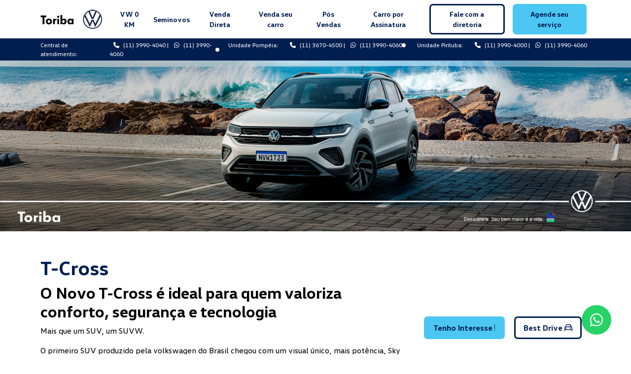

--- FILE ---
content_type: text/html; charset=UTF-8
request_url: https://toribaveiculos.com.br/zero_km/t-cross/
body_size: 16581
content:
<!DOCTYPE html>
<html lang="pt-br">
<head>
   <meta http-equiv="content-type" content="text/html;charset=UTF-8" />
   <meta http-equiv="X-UA-Compatible" content="IE=edge">
   <meta name="viewport" content="width=device-width, initial-scale=1.0">
	<meta name="google-site-verification" content="Lvval2HN8jE4pBd5R9-btzhcJyDF7naOiZSO4Ro63nA" />
	<meta name="facebook-domain-verification" content="s83nmdmw1zefef0c8da8ytf132pf0k" />
      
   <!-- Google Tag Manager -->
   <script>(function(w,d,s,l,i){w[l]=w[l]||[];w[l].push({'gtm.start':
   new Date().getTime(),event:'gtm.js'});var f=d.getElementsByTagName(s)[0],
   j=d.createElement(s),dl=l!='dataLayer'?'&l='+l:'';j.async=true;j.src=
   'https://www.googletagmanager.com/gtm.js?id='+i+dl;f.parentNode.insertBefore(j,f);
   })(window,document,'script','dataLayer','GTM-KPQRFXL');</script>
   <!-- End Google Tag Manager -->

   <!-- Google tag (gtag.js) -->
   <script async src="https://www.googletagmanager.com/gtag/js?id=AW-10879641692"></script>
   <script>
   window.dataLayer = window.dataLayer || [];
   function gtag(){dataLayer.push(arguments);}
   gtag('js', new Date());
   gtag('config', 'AW-10879641692');
   </script>

   <!-- Facebook Pixel Code -->
   <script>
   !function(f,b,e,v,n,t,s)
   {if(f.fbq)return;n=f.fbq=function(){n.callMethod?
   n.callMethod.apply(n,arguments):n.queue.push(arguments)};
   if(!f._fbq)f._fbq=n;n.push=n;n.loaded=!0;n.version='2.0';
   n.queue=[];t=b.createElement(e);t.async=!0;
   t.src=v;s=b.getElementsByTagName(e)[0];
   s.parentNode.insertBefore(t,s)}(window, document,'script',
   'https://connect.facebook.net/en_US/fbevents.js');
   fbq('init', '421970924844882');
   fbq('track', 'PageView');
   </script>
   <noscript><img height="1" width="1" style="display:none"
   src="https://www.facebook.com/tr?id=421970924844882&ev=PageView&noscript=1"
   /></noscript>
   <!-- End Facebook Pixel Code -->
	
  <meta name='robots' content='index, follow, max-image-preview:large, max-snippet:-1, max-video-preview:-1' />

	<!-- This site is optimized with the Yoast SEO plugin v26.6 - https://yoast.com/wordpress/plugins/seo/ -->
	<title>T-Cross - Toriba Veiculos</title>
	<meta name="description" content="O T-Cross é o primeiro SUV produzido pela volkswagen do Brasil. Conheça as versões na Toriba VW. Design imponente que une urbano e off-road." />
	<link rel="canonical" href="https://toribaveiculos.com.br/zero_km/t-cross/" />
	<meta property="og:locale" content="pt_BR" />
	<meta property="og:type" content="article" />
	<meta property="og:title" content="T-Cross - Toriba Veiculos" />
	<meta property="og:description" content="O T-Cross é o primeiro SUV produzido pela volkswagen do Brasil. Conheça as versões na Toriba VW. Design imponente que une urbano e off-road." />
	<meta property="og:url" content="https://toribaveiculos.com.br/zero_km/t-cross/" />
	<meta property="og:site_name" content="Toriba Veiculos" />
	<meta property="article:modified_time" content="2025-01-25T10:45:36+00:00" />
	<meta property="og:image" content="https://toribaveiculos.com.br/wp-content/uploads/2025/01/T-Cross.png" />
	<meta property="og:image:width" content="648" />
	<meta property="og:image:height" content="324" />
	<meta property="og:image:type" content="image/png" />
	<meta name="twitter:card" content="summary_large_image" />
	<meta name="twitter:label1" content="Est. tempo de leitura" />
	<meta name="twitter:data1" content="1 minuto" />
	<script type="application/ld+json" class="yoast-schema-graph">{"@context":"https://schema.org","@graph":[{"@type":"WebPage","@id":"https://toribaveiculos.com.br/zero_km/t-cross/","url":"https://toribaveiculos.com.br/zero_km/t-cross/","name":"T-Cross - Toriba Veiculos","isPartOf":{"@id":"https://toribaveiculos.com.br/#website"},"primaryImageOfPage":{"@id":"https://toribaveiculos.com.br/zero_km/t-cross/#primaryimage"},"image":{"@id":"https://toribaveiculos.com.br/zero_km/t-cross/#primaryimage"},"thumbnailUrl":"https://toribaveiculos.com.br/wp-content/uploads/2025/01/T-Cross.png","datePublished":"2025-01-09T14:41:25+00:00","dateModified":"2025-01-25T10:45:36+00:00","description":"O T-Cross é o primeiro SUV produzido pela volkswagen do Brasil. Conheça as versões na Toriba VW. Design imponente que une urbano e off-road.","breadcrumb":{"@id":"https://toribaveiculos.com.br/zero_km/t-cross/#breadcrumb"},"inLanguage":"pt-BR","potentialAction":[{"@type":"ReadAction","target":["https://toribaveiculos.com.br/zero_km/t-cross/"]}]},{"@type":"ImageObject","inLanguage":"pt-BR","@id":"https://toribaveiculos.com.br/zero_km/t-cross/#primaryimage","url":"https://toribaveiculos.com.br/wp-content/uploads/2025/01/T-Cross.png","contentUrl":"https://toribaveiculos.com.br/wp-content/uploads/2025/01/T-Cross.png","width":648,"height":324},{"@type":"BreadcrumbList","@id":"https://toribaveiculos.com.br/zero_km/t-cross/#breadcrumb","itemListElement":[{"@type":"ListItem","position":1,"name":"Início","item":"https://toribaveiculos.com.br/"},{"@type":"ListItem","position":2,"name":"0 KM","item":"https://toribaveiculos.com.br/zero_km/"},{"@type":"ListItem","position":3,"name":"T-Cross"}]},{"@type":"WebSite","@id":"https://toribaveiculos.com.br/#website","url":"https://toribaveiculos.com.br/","name":"Toriba Veiculos","description":"A Toriba Veículos tem diversos modelos para você escolher o que mais combina com você. Além disso conta com oficina especializada no seu VW.","potentialAction":[{"@type":"SearchAction","target":{"@type":"EntryPoint","urlTemplate":"https://toribaveiculos.com.br/?s={search_term_string}"},"query-input":{"@type":"PropertyValueSpecification","valueRequired":true,"valueName":"search_term_string"}}],"inLanguage":"pt-BR"}]}</script>
	<!-- / Yoast SEO plugin. -->


<link rel="alternate" title="oEmbed (JSON)" type="application/json+oembed" href="https://toribaveiculos.com.br/wp-json/oembed/1.0/embed?url=https%3A%2F%2Ftoribaveiculos.com.br%2Fzero_km%2Ft-cross%2F" />
<link rel="alternate" title="oEmbed (XML)" type="text/xml+oembed" href="https://toribaveiculos.com.br/wp-json/oembed/1.0/embed?url=https%3A%2F%2Ftoribaveiculos.com.br%2Fzero_km%2Ft-cross%2F&#038;format=xml" />
<style id='wp-img-auto-sizes-contain-inline-css' type='text/css'>
img:is([sizes=auto i],[sizes^="auto," i]){contain-intrinsic-size:3000px 1500px}
/*# sourceURL=wp-img-auto-sizes-contain-inline-css */
</style>
<style id='wp-emoji-styles-inline-css' type='text/css'>

	img.wp-smiley, img.emoji {
		display: inline !important;
		border: none !important;
		box-shadow: none !important;
		height: 1em !important;
		width: 1em !important;
		margin: 0 0.07em !important;
		vertical-align: -0.1em !important;
		background: none !important;
		padding: 0 !important;
	}
/*# sourceURL=wp-emoji-styles-inline-css */
</style>
<style id='wp-block-library-inline-css' type='text/css'>
:root{--wp-block-synced-color:#7a00df;--wp-block-synced-color--rgb:122,0,223;--wp-bound-block-color:var(--wp-block-synced-color);--wp-editor-canvas-background:#ddd;--wp-admin-theme-color:#007cba;--wp-admin-theme-color--rgb:0,124,186;--wp-admin-theme-color-darker-10:#006ba1;--wp-admin-theme-color-darker-10--rgb:0,107,160.5;--wp-admin-theme-color-darker-20:#005a87;--wp-admin-theme-color-darker-20--rgb:0,90,135;--wp-admin-border-width-focus:2px}@media (min-resolution:192dpi){:root{--wp-admin-border-width-focus:1.5px}}.wp-element-button{cursor:pointer}:root .has-very-light-gray-background-color{background-color:#eee}:root .has-very-dark-gray-background-color{background-color:#313131}:root .has-very-light-gray-color{color:#eee}:root .has-very-dark-gray-color{color:#313131}:root .has-vivid-green-cyan-to-vivid-cyan-blue-gradient-background{background:linear-gradient(135deg,#00d084,#0693e3)}:root .has-purple-crush-gradient-background{background:linear-gradient(135deg,#34e2e4,#4721fb 50%,#ab1dfe)}:root .has-hazy-dawn-gradient-background{background:linear-gradient(135deg,#faaca8,#dad0ec)}:root .has-subdued-olive-gradient-background{background:linear-gradient(135deg,#fafae1,#67a671)}:root .has-atomic-cream-gradient-background{background:linear-gradient(135deg,#fdd79a,#004a59)}:root .has-nightshade-gradient-background{background:linear-gradient(135deg,#330968,#31cdcf)}:root .has-midnight-gradient-background{background:linear-gradient(135deg,#020381,#2874fc)}:root{--wp--preset--font-size--normal:16px;--wp--preset--font-size--huge:42px}.has-regular-font-size{font-size:1em}.has-larger-font-size{font-size:2.625em}.has-normal-font-size{font-size:var(--wp--preset--font-size--normal)}.has-huge-font-size{font-size:var(--wp--preset--font-size--huge)}.has-text-align-center{text-align:center}.has-text-align-left{text-align:left}.has-text-align-right{text-align:right}.has-fit-text{white-space:nowrap!important}#end-resizable-editor-section{display:none}.aligncenter{clear:both}.items-justified-left{justify-content:flex-start}.items-justified-center{justify-content:center}.items-justified-right{justify-content:flex-end}.items-justified-space-between{justify-content:space-between}.screen-reader-text{border:0;clip-path:inset(50%);height:1px;margin:-1px;overflow:hidden;padding:0;position:absolute;width:1px;word-wrap:normal!important}.screen-reader-text:focus{background-color:#ddd;clip-path:none;color:#444;display:block;font-size:1em;height:auto;left:5px;line-height:normal;padding:15px 23px 14px;text-decoration:none;top:5px;width:auto;z-index:100000}html :where(.has-border-color){border-style:solid}html :where([style*=border-top-color]){border-top-style:solid}html :where([style*=border-right-color]){border-right-style:solid}html :where([style*=border-bottom-color]){border-bottom-style:solid}html :where([style*=border-left-color]){border-left-style:solid}html :where([style*=border-width]){border-style:solid}html :where([style*=border-top-width]){border-top-style:solid}html :where([style*=border-right-width]){border-right-style:solid}html :where([style*=border-bottom-width]){border-bottom-style:solid}html :where([style*=border-left-width]){border-left-style:solid}html :where(img[class*=wp-image-]){height:auto;max-width:100%}:where(figure){margin:0 0 1em}html :where(.is-position-sticky){--wp-admin--admin-bar--position-offset:var(--wp-admin--admin-bar--height,0px)}@media screen and (max-width:600px){html :where(.is-position-sticky){--wp-admin--admin-bar--position-offset:0px}}

/*# sourceURL=wp-block-library-inline-css */
</style><style id='global-styles-inline-css' type='text/css'>
:root{--wp--preset--aspect-ratio--square: 1;--wp--preset--aspect-ratio--4-3: 4/3;--wp--preset--aspect-ratio--3-4: 3/4;--wp--preset--aspect-ratio--3-2: 3/2;--wp--preset--aspect-ratio--2-3: 2/3;--wp--preset--aspect-ratio--16-9: 16/9;--wp--preset--aspect-ratio--9-16: 9/16;--wp--preset--color--black: #000000;--wp--preset--color--cyan-bluish-gray: #abb8c3;--wp--preset--color--white: #ffffff;--wp--preset--color--pale-pink: #f78da7;--wp--preset--color--vivid-red: #cf2e2e;--wp--preset--color--luminous-vivid-orange: #ff6900;--wp--preset--color--luminous-vivid-amber: #fcb900;--wp--preset--color--light-green-cyan: #7bdcb5;--wp--preset--color--vivid-green-cyan: #00d084;--wp--preset--color--pale-cyan-blue: #8ed1fc;--wp--preset--color--vivid-cyan-blue: #0693e3;--wp--preset--color--vivid-purple: #9b51e0;--wp--preset--gradient--vivid-cyan-blue-to-vivid-purple: linear-gradient(135deg,rgb(6,147,227) 0%,rgb(155,81,224) 100%);--wp--preset--gradient--light-green-cyan-to-vivid-green-cyan: linear-gradient(135deg,rgb(122,220,180) 0%,rgb(0,208,130) 100%);--wp--preset--gradient--luminous-vivid-amber-to-luminous-vivid-orange: linear-gradient(135deg,rgb(252,185,0) 0%,rgb(255,105,0) 100%);--wp--preset--gradient--luminous-vivid-orange-to-vivid-red: linear-gradient(135deg,rgb(255,105,0) 0%,rgb(207,46,46) 100%);--wp--preset--gradient--very-light-gray-to-cyan-bluish-gray: linear-gradient(135deg,rgb(238,238,238) 0%,rgb(169,184,195) 100%);--wp--preset--gradient--cool-to-warm-spectrum: linear-gradient(135deg,rgb(74,234,220) 0%,rgb(151,120,209) 20%,rgb(207,42,186) 40%,rgb(238,44,130) 60%,rgb(251,105,98) 80%,rgb(254,248,76) 100%);--wp--preset--gradient--blush-light-purple: linear-gradient(135deg,rgb(255,206,236) 0%,rgb(152,150,240) 100%);--wp--preset--gradient--blush-bordeaux: linear-gradient(135deg,rgb(254,205,165) 0%,rgb(254,45,45) 50%,rgb(107,0,62) 100%);--wp--preset--gradient--luminous-dusk: linear-gradient(135deg,rgb(255,203,112) 0%,rgb(199,81,192) 50%,rgb(65,88,208) 100%);--wp--preset--gradient--pale-ocean: linear-gradient(135deg,rgb(255,245,203) 0%,rgb(182,227,212) 50%,rgb(51,167,181) 100%);--wp--preset--gradient--electric-grass: linear-gradient(135deg,rgb(202,248,128) 0%,rgb(113,206,126) 100%);--wp--preset--gradient--midnight: linear-gradient(135deg,rgb(2,3,129) 0%,rgb(40,116,252) 100%);--wp--preset--font-size--small: 13px;--wp--preset--font-size--medium: 20px;--wp--preset--font-size--large: 36px;--wp--preset--font-size--x-large: 42px;--wp--preset--spacing--20: 0.44rem;--wp--preset--spacing--30: 0.67rem;--wp--preset--spacing--40: 1rem;--wp--preset--spacing--50: 1.5rem;--wp--preset--spacing--60: 2.25rem;--wp--preset--spacing--70: 3.38rem;--wp--preset--spacing--80: 5.06rem;--wp--preset--shadow--natural: 6px 6px 9px rgba(0, 0, 0, 0.2);--wp--preset--shadow--deep: 12px 12px 50px rgba(0, 0, 0, 0.4);--wp--preset--shadow--sharp: 6px 6px 0px rgba(0, 0, 0, 0.2);--wp--preset--shadow--outlined: 6px 6px 0px -3px rgb(255, 255, 255), 6px 6px rgb(0, 0, 0);--wp--preset--shadow--crisp: 6px 6px 0px rgb(0, 0, 0);}:where(.is-layout-flex){gap: 0.5em;}:where(.is-layout-grid){gap: 0.5em;}body .is-layout-flex{display: flex;}.is-layout-flex{flex-wrap: wrap;align-items: center;}.is-layout-flex > :is(*, div){margin: 0;}body .is-layout-grid{display: grid;}.is-layout-grid > :is(*, div){margin: 0;}:where(.wp-block-columns.is-layout-flex){gap: 2em;}:where(.wp-block-columns.is-layout-grid){gap: 2em;}:where(.wp-block-post-template.is-layout-flex){gap: 1.25em;}:where(.wp-block-post-template.is-layout-grid){gap: 1.25em;}.has-black-color{color: var(--wp--preset--color--black) !important;}.has-cyan-bluish-gray-color{color: var(--wp--preset--color--cyan-bluish-gray) !important;}.has-white-color{color: var(--wp--preset--color--white) !important;}.has-pale-pink-color{color: var(--wp--preset--color--pale-pink) !important;}.has-vivid-red-color{color: var(--wp--preset--color--vivid-red) !important;}.has-luminous-vivid-orange-color{color: var(--wp--preset--color--luminous-vivid-orange) !important;}.has-luminous-vivid-amber-color{color: var(--wp--preset--color--luminous-vivid-amber) !important;}.has-light-green-cyan-color{color: var(--wp--preset--color--light-green-cyan) !important;}.has-vivid-green-cyan-color{color: var(--wp--preset--color--vivid-green-cyan) !important;}.has-pale-cyan-blue-color{color: var(--wp--preset--color--pale-cyan-blue) !important;}.has-vivid-cyan-blue-color{color: var(--wp--preset--color--vivid-cyan-blue) !important;}.has-vivid-purple-color{color: var(--wp--preset--color--vivid-purple) !important;}.has-black-background-color{background-color: var(--wp--preset--color--black) !important;}.has-cyan-bluish-gray-background-color{background-color: var(--wp--preset--color--cyan-bluish-gray) !important;}.has-white-background-color{background-color: var(--wp--preset--color--white) !important;}.has-pale-pink-background-color{background-color: var(--wp--preset--color--pale-pink) !important;}.has-vivid-red-background-color{background-color: var(--wp--preset--color--vivid-red) !important;}.has-luminous-vivid-orange-background-color{background-color: var(--wp--preset--color--luminous-vivid-orange) !important;}.has-luminous-vivid-amber-background-color{background-color: var(--wp--preset--color--luminous-vivid-amber) !important;}.has-light-green-cyan-background-color{background-color: var(--wp--preset--color--light-green-cyan) !important;}.has-vivid-green-cyan-background-color{background-color: var(--wp--preset--color--vivid-green-cyan) !important;}.has-pale-cyan-blue-background-color{background-color: var(--wp--preset--color--pale-cyan-blue) !important;}.has-vivid-cyan-blue-background-color{background-color: var(--wp--preset--color--vivid-cyan-blue) !important;}.has-vivid-purple-background-color{background-color: var(--wp--preset--color--vivid-purple) !important;}.has-black-border-color{border-color: var(--wp--preset--color--black) !important;}.has-cyan-bluish-gray-border-color{border-color: var(--wp--preset--color--cyan-bluish-gray) !important;}.has-white-border-color{border-color: var(--wp--preset--color--white) !important;}.has-pale-pink-border-color{border-color: var(--wp--preset--color--pale-pink) !important;}.has-vivid-red-border-color{border-color: var(--wp--preset--color--vivid-red) !important;}.has-luminous-vivid-orange-border-color{border-color: var(--wp--preset--color--luminous-vivid-orange) !important;}.has-luminous-vivid-amber-border-color{border-color: var(--wp--preset--color--luminous-vivid-amber) !important;}.has-light-green-cyan-border-color{border-color: var(--wp--preset--color--light-green-cyan) !important;}.has-vivid-green-cyan-border-color{border-color: var(--wp--preset--color--vivid-green-cyan) !important;}.has-pale-cyan-blue-border-color{border-color: var(--wp--preset--color--pale-cyan-blue) !important;}.has-vivid-cyan-blue-border-color{border-color: var(--wp--preset--color--vivid-cyan-blue) !important;}.has-vivid-purple-border-color{border-color: var(--wp--preset--color--vivid-purple) !important;}.has-vivid-cyan-blue-to-vivid-purple-gradient-background{background: var(--wp--preset--gradient--vivid-cyan-blue-to-vivid-purple) !important;}.has-light-green-cyan-to-vivid-green-cyan-gradient-background{background: var(--wp--preset--gradient--light-green-cyan-to-vivid-green-cyan) !important;}.has-luminous-vivid-amber-to-luminous-vivid-orange-gradient-background{background: var(--wp--preset--gradient--luminous-vivid-amber-to-luminous-vivid-orange) !important;}.has-luminous-vivid-orange-to-vivid-red-gradient-background{background: var(--wp--preset--gradient--luminous-vivid-orange-to-vivid-red) !important;}.has-very-light-gray-to-cyan-bluish-gray-gradient-background{background: var(--wp--preset--gradient--very-light-gray-to-cyan-bluish-gray) !important;}.has-cool-to-warm-spectrum-gradient-background{background: var(--wp--preset--gradient--cool-to-warm-spectrum) !important;}.has-blush-light-purple-gradient-background{background: var(--wp--preset--gradient--blush-light-purple) !important;}.has-blush-bordeaux-gradient-background{background: var(--wp--preset--gradient--blush-bordeaux) !important;}.has-luminous-dusk-gradient-background{background: var(--wp--preset--gradient--luminous-dusk) !important;}.has-pale-ocean-gradient-background{background: var(--wp--preset--gradient--pale-ocean) !important;}.has-electric-grass-gradient-background{background: var(--wp--preset--gradient--electric-grass) !important;}.has-midnight-gradient-background{background: var(--wp--preset--gradient--midnight) !important;}.has-small-font-size{font-size: var(--wp--preset--font-size--small) !important;}.has-medium-font-size{font-size: var(--wp--preset--font-size--medium) !important;}.has-large-font-size{font-size: var(--wp--preset--font-size--large) !important;}.has-x-large-font-size{font-size: var(--wp--preset--font-size--x-large) !important;}
/*# sourceURL=global-styles-inline-css */
</style>

<style id='classic-theme-styles-inline-css' type='text/css'>
/*! This file is auto-generated */
.wp-block-button__link{color:#fff;background-color:#32373c;border-radius:9999px;box-shadow:none;text-decoration:none;padding:calc(.667em + 2px) calc(1.333em + 2px);font-size:1.125em}.wp-block-file__button{background:#32373c;color:#fff;text-decoration:none}
/*# sourceURL=/wp-includes/css/classic-themes.min.css */
</style>
<link rel='stylesheet' id='plugins-css' href='https://toribaveiculos.com.br/wp-content/themes/toribaveiculos/assets/css/plugins.css' type='text/css' media='' />
<link rel='stylesheet' id='app-css' href='https://toribaveiculos.com.br/wp-content/themes/toribaveiculos/assets/css/app.css' type='text/css' media='' />
<script type="text/javascript" src="https://toribaveiculos.com.br/wp-content/themes/toribaveiculos/assets/js/plugins.js?ver=6.9" id="plugins-js"></script>
<link rel="https://api.w.org/" href="https://toribaveiculos.com.br/wp-json/" /><link rel="EditURI" type="application/rsd+xml" title="RSD" href="https://toribaveiculos.com.br/xmlrpc.php?rsd" />
<meta name="generator" content="WordPress 6.9" />
<link rel='shortlink' href='https://toribaveiculos.com.br/?p=628' />
<link rel="icon" href="https://toribaveiculos.com.br/wp-content/uploads/2025/01/favicon-4-150x150.png" sizes="32x32" />
<link rel="icon" href="https://toribaveiculos.com.br/wp-content/uploads/2025/01/favicon-4.png" sizes="192x192" />
<link rel="apple-touch-icon" href="https://toribaveiculos.com.br/wp-content/uploads/2025/01/favicon-4.png" />
<meta name="msapplication-TileImage" content="https://toribaveiculos.com.br/wp-content/uploads/2025/01/favicon-4.png" />
   
</head>
<body>
   
	<!-- Google Tag Manager (noscript) -->
<noscript><iframe src="https://www.googletagmanager.com/ns.html?id=GTM-KPQRFXL"
height="0" width="0" style="display:none;visibility:hidden"></iframe></noscript>
<!-- End Google Tag Manager (noscript) -->
	
   <header>
      <div class="header">
         <nav class="navbar navbar-expand-lg">
            <div class="container">
               <a class="navbar-brand" href="https://toribaveiculos.com.br" alt="Logo da Toriba Veículos">
                  <img src="https://toribaveiculos.com.br/wp-content/themes/toribaveiculos/assets/img/logo.svg" alt="Logo">
               </a>
               <button class="navbar-toggler" type="button" data-bs-toggle="collapse" data-bs-target="#navbarNav" aria-controls="navbarNav" aria-expanded="false" aria-label="Toggle navigation">
                  <i  class="fa-solid fa-bars"></i>
               </button>
               <div id="navbarNav" class="collapse navbar-collapse justify-content-center"><ul id="menu-primary" class="navbar-nav ms-auto"><li id="menu-item-42" class="menu-item menu-item-type-post_type menu-item-object-page menu-item-42"><a href="https://toribaveiculos.com.br/vw-0-km/">VW 0 KM</a></li>
<li id="menu-item-39" class="menu-item menu-item-type-post_type menu-item-object-page menu-item-39"><a href="https://toribaveiculos.com.br/seminovo/">Seminovos</a></li>
<li id="menu-item-40" class="menu-item menu-item-type-post_type menu-item-object-page menu-item-40"><a href="https://toribaveiculos.com.br/venda-direta/">Venda Direta</a></li>
<li id="menu-item-41" class="menu-item menu-item-type-post_type menu-item-object-page menu-item-41"><a href="https://toribaveiculos.com.br/venda-seu-carro/">Venda seu carro</a></li>
<li id="menu-item-38" class="menu-item menu-item-type-post_type menu-item-object-page menu-item-38"><a href="https://toribaveiculos.com.br/pos-vendas/">Pós Vendas</a></li>
<li id="menu-item-1171" class="menu-item menu-item-type-post_type menu-item-object-page menu-item-1171"><a href="https://toribaveiculos.com.br/carro-por-assinatura/">Carro por Assinatura</a></li>
<li id="menu-item-694" class="btn-theme-white menu-item menu-item-type-post_type menu-item-object-page menu-item-694"><a href="https://toribaveiculos.com.br/fale-com-a-diretoria/">Fale com a diretoria</a></li>
<li id="menu-item-35" class="btn-theme-light-blue menu-item menu-item-type-post_type menu-item-object-page menu-item-35"><a href="https://toribaveiculos.com.br/agende-seu-servico/">Agende seu serviço</a></li>
</ul></div>            </div>
         </nav>
      </div>
      <div class="bar-phones">
         <div class="container">
            <div class="dados">
                        <div class="owl-carousel owl-theme" id="owl-carousel-phones">
                              <div class="item">
                  <span class="mb-0">Central de atendimento:</span>
                  <p class="ms-3 mb-0">
                     <i class="fa-solid fa-phone" aria-hidden="true"></i>(11) 3990-4040 | 
                     <i class="fa-brands fa-whatsapp" aria-hidden="true"></i>(11) 3990-4060                  </p>
               </div>
                              <div class="item">
                  <span class="mb-0">Unidade Pompéia:</span>
                  <p class="ms-3 mb-0">
                     <i class="fa-solid fa-phone" aria-hidden="true"></i>(11) 3670-4500 | 
                     <i class="fa-brands fa-whatsapp" aria-hidden="true"></i>(11) 3990-4060                  </p>
               </div>
                              <div class="item">
                  <span class="mb-0">Unidade Pirituba:</span>
                  <p class="ms-3 mb-0">
                     <i class="fa-solid fa-phone" aria-hidden="true"></i>(11) 3990-4000 | 
                     <i class="fa-brands fa-whatsapp" aria-hidden="true"></i>(11) 3990-4060                  </p>
               </div>
                           </div>
                        </div>
         </div>
      </div>
   </header>

   <section>
      <div class="container-fluid g-0">
      <div class="row g-0">
         <div class="col-lg-12 g-0">
                                    <picture>
               <source media="(max-width: 413px)" srcset="https://toribaveiculos.com.br/wp-content/uploads/2025/01/1212-7_Banner_414x678_T-Cross_Site-2025_VW_Toriba_V1.png">
               <source media="(min-width: 414px)" srcset="https://toribaveiculos.com.br/wp-content/uploads/2025/01/1212-7_Banner_1920x520_T-Cross_Site-2025_VW_Toriba_V1.png">
               <img class="img-fluid" src="https://toribaveiculos.com.br/wp-content/uploads/2025/01/1212-7_Banner_414x678_T-Cross_Site-2025_VW_Toriba_V1.png" alt="T-Cross">
            </picture>
                                </div>
      </div>
      </div>
   </section>  

   <section>
      <div class="carro-zero-intro">
      <div class="container wrapper-md">
         <div class="row align-items-center justify-content-center">
            <div class="col-lg-8">
               <h1 class="fw-bold title-blue">T-Cross</h1>
               <div class="text"><h2><strong>O Novo T-Cross é ideal para quem valoriza conforto, segurança e tecnologia</strong></h2>
<p>Mais que um SUV, um SUVW.</p>
<p>O primeiro SUV produzido pela volkswagen do Brasil chegou com um visual único, mais potência, Sky View e inteligência tecnológica que traz praticidade para o dia a dia e conecta você com o mundo. Design imponente que une urbano e off-road e muito mais conforto com diversas opções de rebatimento.</p>
</div>
            </div>
            <div class="col-lg-4">
               <div class="carro-zero-intro-buttons">
                  <a href="#contato" class="btn-theme-light-blue" alt="Tenho Interesse!">
                     <span>Tenho Interesse <i class="fa-light fa-exclamation"></i></span>
                  </a>
                  <a href="https://toribaveiculos.com.br/best-drive" class="btn-theme-white" alt="Best Drive">
                     <span>Best Drive <i class="fa-regular fa-car"></i></span>
                  </a>
               </div>
            </div>
         </div>
      </div>
      </div>
   </section>

   <section>
      <div class="container wrapper-md">
         <div class="row">
            <div class="col-lg-12 mb-4">
                                 <small class="text-muted">Versões</small>
                              <h3 class="fw-bold title-blue">200 TSI, Comfortline 200 TSI, Highline 250 TSI, Sense 200 TSI</h3>
            </div>
                                    <div class="col">
               <div class="carro-zero-dados">
                  <small class="text-muted">Motor</small>
                  <p class="h5 fw-bold title-blue">200 TSI, 250 TSI</p>
               </div>
            </div>
                        <div class="col">
               <div class="carro-zero-dados">
                  <small class="text-muted">Transmissão</small>
                  <p class="h5 fw-bold title-blue">Automática de 6 velocidades</p>
               </div>
            </div>
                        <div class="col">
               <div class="carro-zero-dados">
                  <small class="text-muted">Capacidade do porta-malas</small>
                  <p class="h5 fw-bold title-blue">373 l a 420 l (VDA) 414 l a 469 l (Volume teórico máximo)</p>
               </div>
            </div>
                        <div class="col">
               <div class="carro-zero-dados">
                  <small class="text-muted">Tipo de combustível</small>
                  <p class="h5 fw-bold title-blue">Total Flex</p>
               </div>
            </div>
                                 </div>
      </div>
   </section>

   <section>
      <div class="container-fluid g-0">
         <div class="owl-carousel owl-theme" id="owl-carousel-conteudo">
                                    <div class="row justify-content-center align-items-center">
               <div class="col-lg-6">
                  <img src="https://toribaveiculos.com.br/wp-content/uploads/2025/01/t-cross_interna_banco_motorista_ajuste_lombar_1920x1080.png" alt="Conforto para você ir mais longe" class="img-fluid">
               </div>
               <div class="col-lg-6">
               <div class="p-3">
                  <h3 class="fw-bold title-blue">Conforto para você ir mais longe</h3>
                  <p>Os assentos tem novo acabamento e contam com um detalhe especial: o logo T-Cross na parte superior dos bancos dianteiros. Detalhes que fazem toda a diferença.





</p>
               </div>
               </div>
            </div>
                        <div class="row justify-content-center align-items-center">
               <div class="col-lg-6">
                  <img src="https://toribaveiculos.com.br/wp-content/uploads/2025/01/t-cross_controle_adaptativo_velocidade_distancia_1920x1080.png" alt="Seu veículo com mais segurança" class="img-fluid">
               </div>
               <div class="col-lg-6">
               <div class="p-3">
                  <h3 class="fw-bold title-blue">Seu veículo com mais segurança</h3>
                  <p>Controle adaptativo de velocidade e distância permite ao condutor estabelecer a velocidade que o veículo deve trafegar e também ajustar a distância que deseja manter em relação ao carro à frente, ampliando o conforto e a segurança para si e dos demais passageiros.
Essa tecnologia funciona como um auxílio e não tira a responsabilidade de intervenção ao volante do motorista. </p>
               </div>
               </div>
            </div>
                        <div class="row justify-content-center align-items-center">
               <div class="col-lg-6">
                  <img src="https://toribaveiculos.com.br/wp-content/uploads/2025/01/109-3609-br-t-cross-25-highline-250tsi-pa2-pfs-pac-close-teto-solar-6ua1-ascot-preto-amb-adv-1920-1080.png" alt="Vistas panorâmicas" class="img-fluid">
               </div>
               <div class="col-lg-6">
               <div class="p-3">
                  <h3 class="fw-bold title-blue">Vistas panorâmicas</h3>
                  <p>Com o teto solar panorâmico, você pode aproveitar do amanhecer até as noites mais estreladas sem sair do conforto do seu Novo T-Cross.
As viagens ficam muito mais prazerosas para todos os ocupantes do veículo com este diferencial.

</p>
               </div>
               </div>
            </div>
                        <div class="row justify-content-center align-items-center">
               <div class="col-lg-6">
                  <img src="https://toribaveiculos.com.br/wp-content/uploads/2025/01/109-3593-br-t-cross-25-highline-250tsi-pa2-pfs-pac-3-4-fren-esq-6ua1-ascot-preto-amb-dia-adv-1920-1080.png" alt="No caminho certo" class="img-fluid">
               </div>
               <div class="col-lg-6">
               <div class="p-3">
                  <h3 class="fw-bold title-blue">No caminho certo</h3>
                  <p>Com esta função, o motorista é alertado quando o seu Novo T-Cross sair da sua faixa em rodovias e estradas. O Assistente de faixa atua para manter o veículo no caminho certo.



</p>
               </div>
               </div>
            </div>
                                 </div>
      </div>
   </section>

   <section>
      <div class="versoes">
         <div class="container wrapper-lg">
            <div class="row">
            <h2 class="fw-bold title-blue text-center mb-5">Confira as versões disponíveis do seu Novo T-Cross:</h2>
            <div class="owl-carousel owl-theme" id="owl-carousel-versoes">
                                                   <div class="versao-car-item">
                  <div class="box-img">
                     <img src="https://toribaveiculos.com.br/wp-content/uploads/2025/01/Sense-200-TSI.png" alt="Sense 200 TSI" class="img-fluid">
                  </div>
                  <div class="box-text">
                     <p class="h4 fw-bold title-blue text-center">Sense 200 TSI</p>
                  </div>
                  <div class="box-equips">
                     <p class="h6 fw-bold"><i class="fa-regular fa-star"></i> Destaques de equipamento:</p>
                     <ul>
<li>Ano/modelo 2025</li>
<li>Ar-condicionado com filtro de poeira e pólen</li>
<li>Direção elétrica</li>
<li>Painel de instrumentos digital 8&#8243;</li>
<li>Volante de direção multifuncional</li>
</ul>
                  </div>
                  <div class="box-btn">
                     <a class="btn-theme-white btn-itens-serie" 
                        href="#itens" 
                        data-bs-toggle="modal" 
                        data-bs-target="#modalItensSerie" 
                        data-versao="Sense 200 TSI" 
                        data-itens="&lt;ul&gt;
&lt;li&gt;Airbags (2 frontais, 2 laterais nos bancos dianteiros e 2 de cortina)&lt;/li&gt;
&lt;li&gt;Airbags dianteiros com desativação do passageiro (2) e laterais para os ocupantes dianteiros (2)&lt;/li&gt;
&lt;li&gt;Alerta sonoro e visual de não utilização dos cintos de segurança dianteiros e traseiros&lt;/li&gt;
&lt;li&gt;Alto falantes (4)&lt;/li&gt;
&lt;li&gt;Antena no teto&lt;/li&gt;
&lt;li&gt;Apoios de cabeça no banco traseiro (3)&lt;/li&gt;
&lt;li&gt;Ar-condicionado com filtro de poeira e pólen&lt;/li&gt;
&lt;li&gt;Banco do motorista com ajuste de altura&lt;/li&gt;
&lt;li&gt;Banco traseiro com encosto rebatível bi-partido&lt;/li&gt;
&lt;li&gt;Cintos de segurança automáticos de três pontos na frente com tensor do cinto e ajuste de altura&lt;/li&gt;
&lt;li&gt;Cintos de segurança traseiros automáticos de três pontos para posições central e laterais&lt;/li&gt;
&lt;li&gt;Coluna de direção com ajuste de altura e profundidade&lt;/li&gt;
&lt;li&gt;Controle eletrônico de estabilidade (ESC), controle de tração (ASR), bloqueio (EDS)&lt;/li&gt;
&lt;li&gt;Desembaçador, limpador e lavador do vidro traseiro&lt;/li&gt;
&lt;li&gt;Direção elétrica&lt;/li&gt;
&lt;li&gt;Espelho retrovisor externo eletricamente regulável&lt;/li&gt;
&lt;li&gt;Faróis com função &#8220;Coming &amp; Leaving home&#8221;&lt;/li&gt;
&lt;li&gt;Faróis em LED com luz de condução diurna em LED integrada&lt;/li&gt;
&lt;li&gt;Fixação de assento de criança com sistema ISOFIX® e Top tether&lt;/li&gt;
&lt;li&gt;HHC (Hill Hold Control) &#8211; Assistente para partida em subidas&lt;/li&gt;
&lt;li&gt;Iluminação da placa de licença em tecnologia LED&lt;/li&gt;
&lt;li&gt;Iluminação no porta-malas&lt;/li&gt;
&lt;li&gt;Lanternas traseiras em LED&lt;/li&gt;
&lt;li&gt;Luzes de leitura na frente (2)&lt;/li&gt;
&lt;li&gt;Luzes indicadoras de direção integradas nos retrovisores&lt;/li&gt;
&lt;li&gt;Motor 200 TSI&lt;/li&gt;
&lt;li&gt;Painel de instrumentos digital 8&#8243;&lt;/li&gt;
&lt;li&gt;Para-sóis com espelhos iluminados para motorista e passageiro&lt;/li&gt;
&lt;li&gt;Pneus 205/60 R16&lt;/li&gt;
&lt;li&gt;Reconhecimento de pedestres&lt;/li&gt;
&lt;li&gt;Retrovisores na cor do veículo&lt;/li&gt;
&lt;li&gt;Revestimentos dos bancos em tecido&lt;/li&gt;
&lt;li&gt;Rodas de aço 16&#8243;&lt;/li&gt;
&lt;li&gt;Sensores de estacionamento traseiros&lt;/li&gt;
&lt;li&gt;Sistema &#8220;Start &amp; Stop&#8221;&lt;/li&gt;
&lt;li&gt;Sistema de alarme anti-furto&lt;/li&gt;
&lt;li&gt;Sistema detector de fadiga do motorista&lt;/li&gt;
&lt;li&gt;Sistema multimídia &#8220;VW Play&#8221; com tela &#8220;semiflutuante&#8221; de 10,1&#8243; e APP-Connect&lt;/li&gt;
&lt;li&gt;Sistema regulador de velocidade e limitador de velocidade&lt;/li&gt;
&lt;li&gt;Supercalotas&lt;/li&gt;
&lt;li&gt;Temporizador do limpador do para-brisa, com sensor de luz&lt;/li&gt;
&lt;li&gt;Tomada 12v no console central&lt;/li&gt;
&lt;li&gt;Tomadas USB tipo C dianteira&lt;/li&gt;
&lt;li&gt;Transmissão automática de 6 velocidades&lt;/li&gt;
&lt;li&gt;Travamento elétrico e remoto das portas, porta-malas e tampa de combustível&lt;/li&gt;
&lt;li&gt;Vidros elétricos dianteiros e traseiros com função &#8220;one touch&#8221; nos dianteiros&lt;/li&gt;
&lt;li&gt;Volante de direção multifuncional&lt;/li&gt;
&lt;li&gt;Wired &amp; Wireless App-Connect com antena GPS somente para App-Connect&lt;/li&gt;
&lt;/ul&gt;
" 
                        alt="Itens de série">
                        <span>Itens de série <i class="fa-light fa-clipboard-list-check"></i> </span>
                     </a>
                     <a class="btn-theme-light-blue mt-2" href="#contato" alt="Tenho Interesse!">
                        <span>Tenho Interesse <i class="fa-light fa-exclamation"></i></span>
                     </a>
                  </div>
                  </div>
                                    <div class="versao-car-item">
                  <div class="box-img">
                     <img src="https://toribaveiculos.com.br/wp-content/uploads/2025/01/200-TSI.png" alt="200 TSI" class="img-fluid">
                  </div>
                  <div class="box-text">
                     <p class="h4 fw-bold title-blue text-center">200 TSI</p>
                  </div>
                  <div class="box-equips">
                     <p class="h6 fw-bold"><i class="fa-regular fa-star"></i> Destaques de equipamento:</p>
                     <ul>
<li>Ano/modelo 2025</li>
<li>&#8220;ACC&#8221; &#8211; Controle adaptativo de velocidade e distância</li>
<li>Faróis em LED com luz de condução diurna em LED integrada</li>
<li>Painel de instrumentos digital 8&#8243;</li>
<li>Rodas de liga leve 16&#8243;</li>
<li>Sistema de som touchscreen &#8220;VW Play&#8221; com tela colorida de 10,1&#8243; e APP-Connect</li>
</ul>
                  </div>
                  <div class="box-btn">
                     <a class="btn-theme-white btn-itens-serie" 
                        href="#itens" 
                        data-bs-toggle="modal" 
                        data-bs-target="#modalItensSerie" 
                        data-versao="200 TSI" 
                        data-itens="&lt;ul&gt;
&lt;li&gt;&#8220;ACC&#8221; &#8211; Controle adaptativo de velocidade e distância&lt;/li&gt;
&lt;li&gt;&#8220;AEB&#8221; &#8211; Frenagem autônoma de emergência&lt;/li&gt;
&lt;li&gt;&#8220;Keyless&#8221; &#8211; sistema de alarme anti-furto com comando remoto&lt;/li&gt;
&lt;li&gt;Airbags (2 frontais, 2 laterais nos bancos dianteiros e 2 de cortina)&lt;/li&gt;
&lt;li&gt;Airbags dianteiros com desativação do passageiro (2) e laterais para os ocupantes dianteiros (2)&lt;/li&gt;
&lt;li&gt;Alerta sonoro e visual de não utilização dos cintos de segurança dianteiros e traseiros&lt;/li&gt;
&lt;li&gt;Alto-falantes (6)&lt;/li&gt;
&lt;li&gt;Antena no teto&lt;/li&gt;
&lt;li&gt;Apoios de cabeça no banco traseiro (3)&lt;/li&gt;
&lt;li&gt;Ar-condicionado com filtro de poeira e pólen&lt;/li&gt;
&lt;li&gt;Banco do motorista com ajuste de altura&lt;/li&gt;
&lt;li&gt;Banco traseiro com encosto rebatível bi-partido&lt;/li&gt;
&lt;li&gt;Cintos de segurança automáticos de três pontos na frente com tensor do cinto e ajuste de altura&lt;/li&gt;
&lt;li&gt;Cintos de segurança traseiros automáticos de três pontos para posições central e laterais&lt;/li&gt;
&lt;li&gt;Coluna de direção com ajuste de altura e profundidade&lt;/li&gt;
&lt;li&gt;Controle eletrônico de estabilidade (ESC), controle de tração (ASR), bloqueio (EDS)&lt;/li&gt;
&lt;li&gt;Descanso de braço dianteiro central com porta-objetos&lt;/li&gt;
&lt;li&gt;Desembaçador, limpador e lavador do vidro traseiro&lt;/li&gt;
&lt;li&gt;Direção elétrica&lt;/li&gt;
&lt;li&gt;Espelho retrovisor externo eletricamente regulável&lt;/li&gt;
&lt;li&gt;Faróis com função &#8220;Coming &amp; Leaving home&#8221;&lt;/li&gt;
&lt;li&gt;Faróis em LED com luz de condução diurna em LED integrada&lt;/li&gt;
&lt;li&gt;Fixação de assento de criança com sistema ISOFIX® e Top tether&lt;/li&gt;
&lt;li&gt;HHC (Hill Hold Control) &#8211; Assistente para partida em subidas&lt;/li&gt;
&lt;li&gt;Iluminação da placa de licença em tecnologia LED&lt;/li&gt;
&lt;li&gt;Iluminação no porta-malas&lt;/li&gt;
&lt;li&gt;Indicador de perda de pressão de pneus e sistema de frenagem automática pós-colisão&lt;/li&gt;
&lt;li&gt;Lanternas traseiras em LED&lt;/li&gt;
&lt;li&gt;Logotipo &#8220;TSI&#8221;&lt;/li&gt;
&lt;li&gt;Luz de neblina traseira unilateral, luz de marcha à ré ambos os lados&lt;/li&gt;
&lt;li&gt;Luzes de leitura dianteira e traseiras&lt;/li&gt;
&lt;li&gt;Luzes indicadoras de direção integradas nos retrovisores&lt;/li&gt;
&lt;li&gt;Motor 200 TSI&lt;/li&gt;
&lt;li&gt;Pacote acústico padrão&lt;/li&gt;
&lt;li&gt;Painel de instrumentos digital 8&#8243;&lt;/li&gt;
&lt;li&gt;Para-sóis com espelhos iluminados para motorista e passageiro&lt;/li&gt;
&lt;li&gt;Pneus 205/60 R16&lt;/li&gt;
&lt;li&gt;Rack de teto longitudinal na cor preta&lt;/li&gt;
&lt;li&gt;Reconhecimento de pedestres&lt;/li&gt;
&lt;li&gt;Retrovisores e maçanetas na cor do veículo&lt;/li&gt;
&lt;li&gt;Revestimentos dos bancos em tecido&lt;/li&gt;
&lt;li&gt;Revisão de série &#8211; 3 primeiras revisões com gratuidade de mão de obra e de peças de troca obrigatória&lt;/li&gt;
&lt;li&gt;Rodas de liga leve 16&#8243;&lt;/li&gt;
&lt;li&gt;Sensores de estacionamento traseiros&lt;/li&gt;
&lt;li&gt;Sistema &#8220;Start &amp; Stop&#8221;&lt;/li&gt;
&lt;li&gt;Sistema detector de fadiga do motorista&lt;/li&gt;
&lt;li&gt;Sistema multimídia &#8220;VW Play&#8221; com tela &#8220;semiflutuante&#8221; de 10,1&#8243; e APP-Connect&lt;/li&gt;
&lt;li&gt;Temporizador do limpador do para-brisa, com sensor de luz&lt;/li&gt;
&lt;li&gt;Tomada 12v no console central&lt;/li&gt;
&lt;li&gt;Tomadas USB tipo C dianteira&lt;/li&gt;
&lt;li&gt;Transmissão automática de 6 velocidades&lt;/li&gt;
&lt;li&gt;Travamento elétrico e remoto das portas, porta-malas e tampa de combustível&lt;/li&gt;
&lt;li&gt;Vidros elétricos dianteiros e traseiros com função &#8220;one touch&#8221; nos dianteiros&lt;/li&gt;
&lt;li&gt;Volante multifuncional em couro com comandos para troca de marchas &#8220;shift-paddles&#8221;&lt;/li&gt;
&lt;li&gt;Wired &amp; Wireless App-Connect com antena GPS somente para App-Connect&lt;/li&gt;
&lt;/ul&gt;
" 
                        alt="Itens de série">
                        <span>Itens de série <i class="fa-light fa-clipboard-list-check"></i> </span>
                     </a>
                     <a class="btn-theme-light-blue mt-2" href="#contato" alt="Tenho Interesse!">
                        <span>Tenho Interesse <i class="fa-light fa-exclamation"></i></span>
                     </a>
                  </div>
                  </div>
                                    <div class="versao-car-item">
                  <div class="box-img">
                     <img src="https://toribaveiculos.com.br/wp-content/uploads/2025/01/Comfortline-200-TSI.png" alt="Comfortline 200 TSI" class="img-fluid">
                  </div>
                  <div class="box-text">
                     <p class="h4 fw-bold title-blue text-center">Comfortline 200 TSI</p>
                  </div>
                  <div class="box-equips">
                     <p class="h6 fw-bold"><i class="fa-regular fa-star"></i> Destaques de equipamento:</p>
                     <ul>
<li>Ano/modelo 2025</li>
<li>Ar-condicionado digital &#8220;Climatronic&#8221; com filtro de poeira e pólen</li>
<li>Carregamento de celular por indução</li>
<li>Seleção do perfil de condução</li>
<li>Sistema de som touchscreen &#8220;VW Play&#8221; com tela colorida de 10,1&#8243; e APP-Connect</li>
<li>Sistema &#8220;Kessy&#8221; &#8211; acesso ao veículo sem o uso da chave e botão para partida do motor</li>
<li>Rodas de liga leve 17</li>
<li>Painel de instrumentos digital de 10,25&#8243;</li>
</ul>
                  </div>
                  <div class="box-btn">
                     <a class="btn-theme-white btn-itens-serie" 
                        href="#itens" 
                        data-bs-toggle="modal" 
                        data-bs-target="#modalItensSerie" 
                        data-versao="Comfortline 200 TSI" 
                        data-itens="&lt;ul&gt;
&lt;li&gt;&#8220;ACC&#8221; &#8211; Controle adaptativo de velocidade e distância&lt;/li&gt;
&lt;li&gt;&#8220;AEB&#8221; &#8211; Frenagem autônoma de emergência&lt;/li&gt;
&lt;li&gt;&#8220;Keyless&#8221; &#8211; sistema de alarme anti-furto com comando remoto&lt;/li&gt;
&lt;li&gt;Airbags (2 frontais, 2 laterais nos bancos dianteiros e 2 de cortina)&lt;/li&gt;
&lt;li&gt;Airbags dianteiros com desativação do passageiro (2) e laterais para os ocupantes dianteiros (2)&lt;/li&gt;
&lt;li&gt;Alerta sonoro e visual de não utilização dos cintos de segurança dianteiros e traseiros&lt;/li&gt;
&lt;li&gt;Alto-falantes (6)&lt;/li&gt;
&lt;li&gt;Antena no teto&lt;/li&gt;
&lt;li&gt;Apoio lombar, manualmente ajustável, para encosto do banco dianteiro esquerdo&lt;/li&gt;
&lt;li&gt;Apoios de cabeça no banco traseiro (3)&lt;/li&gt;
&lt;li&gt;Ar-condicionado digital &#8220;Climatronic&#8221; com filtro de poeira e pólen&lt;/li&gt;
&lt;li&gt;Banco do motorista com ajuste de altura&lt;/li&gt;
&lt;li&gt;Banco traseiro com encosto rebatível bi-partido&lt;/li&gt;
&lt;li&gt;Bancos em revestimento premium&lt;/li&gt;
&lt;li&gt;Carregamento de celular por indução&lt;/li&gt;
&lt;li&gt;Cintos de segurança automáticos de três pontos na frente com tensor do cinto e ajuste de altura&lt;/li&gt;
&lt;li&gt;Cintos de segurança traseiros automáticos de três pontos para posições central e laterais&lt;/li&gt;
&lt;li&gt;Coluna de direção com ajuste de altura e profundidade&lt;/li&gt;
&lt;li&gt;Controle eletrônico de estabilidade (ESC), controle de tração (ASR), bloqueio (EDS)&lt;/li&gt;
&lt;li&gt;Câmera para auxílio em manobras em marcha a ré&lt;/li&gt;
&lt;li&gt;Descanso de braço dianteiro central com porta-objetos&lt;/li&gt;
&lt;li&gt;Desembaçador, limpador e lavador do vidro traseiro&lt;/li&gt;
&lt;li&gt;Direção elétrica&lt;/li&gt;
&lt;li&gt;Espelhos retrovisores externos eletricamente ajustáveis e rebatíveis com função tilt-down no lado direito&lt;/li&gt;
&lt;li&gt;Faróis com função &#8220;Coming &amp; Leaving home&#8221;&lt;/li&gt;
&lt;li&gt;Faróis em LED com luz de condução diurna em LED integrada&lt;/li&gt;
&lt;li&gt;Fixação de assento de criança com sistema ISOFIX® e Top tether&lt;/li&gt;
&lt;li&gt;Função ECO&lt;/li&gt;
&lt;li&gt;HHC (Hill Hold Control) &#8211; Assistente para partida em subidas&lt;/li&gt;
&lt;li&gt;Iluminação ambiente&lt;/li&gt;
&lt;li&gt;Iluminação da placa de licença em tecnologia LED&lt;/li&gt;
&lt;li&gt;Iluminação no porta-malas&lt;/li&gt;
&lt;li&gt;Indicador de perda de pressão de pneus e sistema de frenagem automática pós-colisão&lt;/li&gt;
&lt;li&gt;Lanternas traseiras em LED&lt;/li&gt;
&lt;li&gt;Logotipo &#8220;TSI&#8221;&lt;/li&gt;
&lt;li&gt;Luz de neblina traseira unilateral, luz de marcha à ré ambos os lados&lt;/li&gt;
&lt;li&gt;Luzes de leitura dianteira e traseiras&lt;/li&gt;
&lt;li&gt;Luzes indicadoras de direção integradas nos retrovisores&lt;/li&gt;
&lt;li&gt;Lâmpada na área para os pés na frente&lt;/li&gt;
&lt;li&gt;Manopla da alavanca de câmbio em couro&lt;/li&gt;
&lt;li&gt;Motor 200 TSI&lt;/li&gt;
&lt;li&gt;Pacote acústico padrão&lt;/li&gt;
&lt;li&gt;Painel de instrumentos digital de 10,25&#8243;&lt;/li&gt;
&lt;li&gt;Para-sóis com espelhos iluminados para motorista e passageiro&lt;/li&gt;
&lt;li&gt;Pneus 205/55 R17 de baixa resistência a rolagem&lt;/li&gt;
&lt;li&gt;Rack de teto longitudinal na cor preta&lt;/li&gt;
&lt;li&gt;Reconhecimento de pedestres&lt;/li&gt;
&lt;li&gt;Retrovisores e maçanetas na cor do veículo&lt;/li&gt;
&lt;li&gt;Revestimento da porta e lateral com inserto em tecido e apoia braço em revestimento premium&lt;/li&gt;
&lt;li&gt;Revisão de série &#8211; 3 primeiras revisões com gratuidade de mão de obra e de peças de troca obrigatória&lt;/li&gt;
&lt;li&gt;Rodas de liga leve 17&#8243;&lt;/li&gt;
&lt;li&gt;Seleção do perfil de condução&lt;/li&gt;
&lt;li&gt;Sensores de estacionamento dianteiros&lt;/li&gt;
&lt;li&gt;Sistema &#8220;Kessy&#8221; &#8211; acesso ao veículo sem o uso da chave e botão para partida do motor&lt;/li&gt;
&lt;li&gt;Sistema &#8220;Start &amp; Stop&#8221;&lt;/li&gt;
&lt;li&gt;Sistema detector de fadiga do motorista&lt;/li&gt;
&lt;li&gt;Sistema multimídia &#8220;VW Play&#8221; com tela &#8220;semiflutuante&#8221; de 10,1&#8243; e APP-Connect&lt;/li&gt;
&lt;li&gt;Tapetes adicionais em carpete (4)&lt;/li&gt;
&lt;li&gt;Temporizador do limpador do para-brisa, com sensor de luz&lt;/li&gt;
&lt;li&gt;Tomada 12v no console central&lt;/li&gt;
&lt;li&gt;Tomadas USB tipo C dianteira&lt;/li&gt;
&lt;li&gt;Transmissão automática de 6 velocidades&lt;/li&gt;
&lt;li&gt;Vidros elétricos dianteiros e traseiros com função &#8220;one touch&#8221; nos dianteiros&lt;/li&gt;
&lt;li&gt;Volante multifuncional em couro com comandos para troca de marchas &#8220;shift-paddles&#8221;&lt;/li&gt;
&lt;li&gt;Wired &amp; Wireless App-Connect com antena GPS somente para App-Connect&lt;/li&gt;
&lt;/ul&gt;
" 
                        alt="Itens de série">
                        <span>Itens de série <i class="fa-light fa-clipboard-list-check"></i> </span>
                     </a>
                     <a class="btn-theme-light-blue mt-2" href="#contato" alt="Tenho Interesse!">
                        <span>Tenho Interesse <i class="fa-light fa-exclamation"></i></span>
                     </a>
                  </div>
                  </div>
                                    <div class="versao-car-item">
                  <div class="box-img">
                     <img src="https://toribaveiculos.com.br/wp-content/uploads/2025/01/Highline-250-TSI-1.png" alt="Highline 250 TSI" class="img-fluid">
                  </div>
                  <div class="box-text">
                     <p class="h4 fw-bold title-blue text-center">Highline 250 TSI</p>
                  </div>
                  <div class="box-equips">
                     <p class="h6 fw-bold"><i class="fa-regular fa-star"></i> Destaques de equipamento:</p>
                     <ul>
<li>Ano/modelo 2025</li>
<li>Ar-condicionado digital &#8220;Climatronic&#8221; com filtro de poeira e pólen</li>
<li>Faróis em LED com luz de condução diurna em LED integrada</li>
<li>Iluminação ambiente</li>
<li>Painel de instrumentos digital de 10,25&#8243;</li>
<li>Rodas de liga leve aro 17</li>
<li>Sensor de chuva</li>
<li>Sistema de som touchscreen &#8220;VW Play&#8221; com tela colorida de 10,1&#8243; e APP-Connect</li>
</ul>
                  </div>
                  <div class="box-btn">
                     <a class="btn-theme-white btn-itens-serie" 
                        href="#itens" 
                        data-bs-toggle="modal" 
                        data-bs-target="#modalItensSerie" 
                        data-versao="Highline 250 TSI" 
                        data-itens="&lt;ul&gt;
&lt;li&gt;&#8220;ACC&#8221; &#8211; Controle adaptativo de velocidade e distância&lt;/li&gt;
&lt;li&gt;&#8220;AEB&#8221; &#8211; Frenagem autônoma de emergência&lt;/li&gt;
&lt;li&gt;&#8220;Keyless&#8221; &#8211; sistema de alarme anti-furto com comando remoto&lt;/li&gt;
&lt;li&gt;Airbags (2 frontais, 2 laterais nos bancos dianteiros e 2 de cortina)&lt;/li&gt;
&lt;li&gt;Airbags dianteiros com desativação do passageiro (2) e laterais para os ocupantes dianteiros (2)&lt;/li&gt;
&lt;li&gt;Alerta sonoro e visual de não utilização dos cintos de segurança dianteiros e traseiros&lt;/li&gt;
&lt;li&gt;Alto-falantes (6)&lt;/li&gt;
&lt;li&gt;Antena no teto&lt;/li&gt;
&lt;li&gt;Apoio lombar, manualmente ajustável, para encosto do banco dianteiro esquerdo&lt;/li&gt;
&lt;li&gt;Apoios de cabeça no banco traseiro (3)&lt;/li&gt;
&lt;li&gt;Ar-condicionado digital &#8220;Climatronic&#8221; com filtro de poeira e pólen&lt;/li&gt;
&lt;li&gt;Banco do motorista com ajuste de altura&lt;/li&gt;
&lt;li&gt;Banco traseiro com encosto rebatível bi-partido&lt;/li&gt;
&lt;li&gt;Carregamento de celular por indução&lt;/li&gt;
&lt;li&gt;Cintos de segurança automáticos de três pontos na frente com tensor do cinto e ajuste de altura&lt;/li&gt;
&lt;li&gt;Cintos de segurança traseiros automáticos de três pontos para posições central e laterais&lt;/li&gt;
&lt;li&gt;Coluna de direção com ajuste de altura e profundidade&lt;/li&gt;
&lt;li&gt;Controle eletrônico de estabilidade (ESC), controle de tração (ASR), bloqueio (EDS)&lt;/li&gt;
&lt;li&gt;Câmera para auxílio em manobras em marcha a ré&lt;/li&gt;
&lt;li&gt;Descanso de braço dianteiro central com porta-objetos&lt;/li&gt;
&lt;li&gt;Desembaçador, limpador e lavador do vidro traseiro&lt;/li&gt;
&lt;li&gt;Direção elétrica&lt;/li&gt;
&lt;li&gt;Espelho retrovisor interno eletrocrômico&lt;/li&gt;
&lt;li&gt;Espelhos retrovisores externos eletricamente ajustáveis e rebatíveis com função tilt-down no lado direito&lt;/li&gt;
&lt;li&gt;Faróis com função &#8220;Coming &amp; Leaving home&#8221;&lt;/li&gt;
&lt;li&gt;Faróis em LED com luz de condução diurna em LED integrada&lt;/li&gt;
&lt;li&gt;Fixação de assento de criança com sistema ISOFIX® e Top tether&lt;/li&gt;
&lt;li&gt;Função ECO&lt;/li&gt;
&lt;li&gt;HHC (Hill Hold Control) &#8211; Assistente para partida em subidas&lt;/li&gt;
&lt;li&gt;Iluminação ambiente&lt;/li&gt;
&lt;li&gt;Iluminação da placa de licença em tecnologia LED&lt;/li&gt;
&lt;li&gt;Iluminação no porta-malas&lt;/li&gt;
&lt;li&gt;Indicador de perda de pressão de pneus e sistema de frenagem automática pós-colisão&lt;/li&gt;
&lt;li&gt;Lanternas traseiras em LED&lt;/li&gt;
&lt;li&gt;Logotipo &#8220;TSI&#8221;&lt;/li&gt;
&lt;li&gt;Luz de neblina traseira unilateral, luz de marcha à ré ambos os lados&lt;/li&gt;
&lt;li&gt;Luzes de leitura dianteira e traseiras&lt;/li&gt;
&lt;li&gt;Luzes indicadoras de direção integradas nos retrovisores&lt;/li&gt;
&lt;li&gt;Lâmpada na área para os pés na frente&lt;/li&gt;
&lt;li&gt;Manopla da alavanca de câmbio em couro&lt;/li&gt;
&lt;li&gt;Motor a gasolina de 4 cilindros 1.4 l&lt;/li&gt;
&lt;li&gt;Norma de emissão, PL8 BIN 30 fator de conformidade = 2,0//PL8-I&lt;/li&gt;
&lt;li&gt;Pacote acústico padrão&lt;/li&gt;
&lt;li&gt;Painel de instrumentos digital de 10,25&#8243;&lt;/li&gt;
&lt;li&gt;Para-sóis com espelhos iluminados para motorista e passageiro&lt;/li&gt;
&lt;li&gt;Pneus 205/55 R17 de baixa resistência a rolagem&lt;/li&gt;
&lt;li&gt;Rack de teto longitudinal na cor prata&lt;/li&gt;
&lt;li&gt;Reconhecimento de pedestres&lt;/li&gt;
&lt;li&gt;Retrovisores e maçanetas na cor do veículo&lt;/li&gt;
&lt;li&gt;Revestimento da porta e lateral com inserto em tecido e apoia braço em revestimento premium&lt;/li&gt;
&lt;li&gt;Revestimentos dos bancos parcialmente em couro&lt;/li&gt;
&lt;li&gt;Revisão de série &#8211; 3 primeiras revisões com gratuidade de mão de obra e de peças de troca obrigatória&lt;/li&gt;
&lt;li&gt;Rodas de liga leve 17&#8243;&lt;/li&gt;
&lt;li&gt;Seleção do perfil de condução&lt;/li&gt;
&lt;li&gt;Sensor de chuva&lt;/li&gt;
&lt;li&gt;Sensores de estacionamento dianteiros&lt;/li&gt;
&lt;li&gt;Sistema &#8220;Kessy&#8221; &#8211; acesso ao veículo sem o uso da chave e botão para partida do motor&lt;/li&gt;
&lt;li&gt;Sistema &#8220;Start &amp; Stop&#8221;&lt;/li&gt;
&lt;li&gt;Sistema detector de fadiga do motorista&lt;/li&gt;
&lt;li&gt;Sistema multimídia &#8220;VW Play&#8221; com tela &#8220;semiflutuante&#8221; de 10,1&#8243; e APP-Connect&lt;/li&gt;
&lt;li&gt;Tapetes adicionais em carpete (4)&lt;/li&gt;
&lt;li&gt;Tomada 12v no console central&lt;/li&gt;
&lt;li&gt;Tomadas USB tipo C dianteira&lt;/li&gt;
&lt;li&gt;Transmissão automática de 6 velocidades&lt;/li&gt;
&lt;li&gt;Vidros elétricos dianteiros e traseiros com função &#8220;one touch&#8221; nos dianteiros&lt;/li&gt;
&lt;li&gt;Volante multifuncional em couro com comandos para troca de marchas &#8220;shift-paddles&#8221;&lt;/li&gt;
&lt;li&gt;Wired &amp; Wireless App-Connect com antena GPS somente para App-Connect&lt;/li&gt;
&lt;/ul&gt;
" 
                        alt="Itens de série">
                        <span>Itens de série <i class="fa-light fa-clipboard-list-check"></i> </span>
                     </a>
                     <a class="btn-theme-light-blue mt-2" href="#contato" alt="Tenho Interesse!">
                        <span>Tenho Interesse <i class="fa-light fa-exclamation"></i></span>
                     </a>
                  </div>
                  </div>
                                             </div>
            </div>
         </div>
      </div>
   </section>

   <!-- Modal -->
   <div class="modal fade" id="modalItensSerie" tabindex="-1" aria-labelledby="modalLabel" aria-hidden="true">
   <div class="modal-dialog modal-xl">
      <div class="modal-content">
         <div class="modal-header">
            <h4 id="modalVersao" class="fw-bold"></h4>
            <button type="button" class="btn-close" data-bs-dismiss="modal" aria-label="Close"></button>
         </div>
         <div class="modal-body">
         <div id="modalItens"></div>
         </div>
      </div>
   </div>
   </div>

   <section>
      <div id="contato">
         <div class="container wrapper-md">
         <div class="row align-items-center">
            <div class="col-lg-6">
               <h2 class="fw-bold title-blue">Tenho interesse!</h2>
               <h3 class="fw-bold">Agora que já conheceu o seu <span class="fw-bold title-blue-light">T-Cross</span>, registre seu interesse em nossa unidade.</h3>
               <p>Entre em contato conosco preenchendo os seus dados no formulário ao lado.</p>
            </div>
            <div class="col-lg-6">
            <div class="form-box">
               <form id="LeadForm" method="post">
                  <input type="hidden" name="formulario" value="0km">
                  <input type="hidden" name="brand" id="brand" value="Vw - VOLKSWAGEN">
                  <input type="hidden" name="model" id="model" value="T-Cross">
                  <input type="hidden" name="page_url" value="https://toribaveiculos.com.br/zero_km/t-cross/">
                  <div class="form-contato">
                     <label for="nome" class="form-label">Nome: <span class="obg">*</span></label>
                     <input type="text" class="form-control" id="nome" required>
                  </div>
                  <div class="form-contato">
                     <label for="email" class="form-label">Email: <span class="obg">*</span></label>
                     <input type="email" class="form-control" id="email" required>
                  </div>
                  <div class="form-contato">
                     <label for="telefone" class="form-label">Telefone: <span class="obg">*</span></label>
                     <input type="tel" class="form-control telefone" id="telefone" required>
                  </div>
                  <div class="form-contato">
                     <label for="loja" class="form-label">Loja: <span class="obg">*</span></label>
                     <select class="form-control" id="loja" required>
                        <option value="" disable>Selecionar loja</option>
                        <option value="1">Pirituba</option>
                        <option value="2">Pompéia</option>
                     </select>
                  </div>
                  <div class="form-contato">
                     <label for="mensagem" class="form-label">Mensagem:</label>
                     <textarea class="form-control" id="mensagem"></textarea>
                  </div>
                  <div class="form-contato">
                     <div class="form-check form-switch form-contato">
                        <input class="form-check-input" type="checkbox" id="consentimento" name="consentimento" value="1" required>
                        <label class="form-check-label" for="consentimento">
                           Eu aceito os termos e concordo com a  <a href="https://lgpd.edna.center/central-de-privacidade/toriba-volkswagen/61496AAA/" target="_blank">Política de Privacidade.</a>
                        </label>
                     </div>
                  </div>
                  <div class="g-recaptcha form-contato" data-sitekey="6LeD3xkqAAAAAB_Lezujthn3bFwLYxiu2tiEqwc4"></div>
                  <button type="submit" id="submit-btn" class="btn btn-primary btn-full">
                     Enviar
                     <div class="spinner-border" role="status" style="display: none;">
                        <span class="sr-only">Carregando...</span>
                     </div>
                  </button>
               </form>
            </div>
            </div>
         </div>
         </div>
      </div>
   </section>

   <script>
      document.addEventListener("DOMContentLoaded", function () {
      const modal = document.getElementById('modalItensSerie');
         document.querySelectorAll('.btn-itens-serie').forEach(button => {
            button.addEventListener('click', function () {
               const versao = this.getAttribute('data-versao');
               const itens = this.getAttribute('data-itens');
               // Atualiza os elementos do modal
               modal.querySelector('#modalVersao').textContent = versao;
               modal.querySelector('#modalItens').innerHTML = itens;
            });
         });
      });

      function formatPhoneNumber(phone) {
         phone = phone.replace(/\D/g, '');
         if (!phone.startsWith('55')) {
               phone = '55' + phone;
         }
         return phone;
      }

      function extractDDD(phone) {
         phone = phone.replace(/\D/g, '');
         return phone.substring(2, 4);
      }

      function extractNumber(phone) {
         phone = phone.replace(/\D/g, '');
         return phone.substring(4);
      }

      function isValidPhoneNumber(phone) {
         phone = phone.replace(/\D/g, '');
         return phone.length >= 10;
      }

      document.getElementById('LeadForm').addEventListener('submit', function (event) {
      event.preventDefault();

      const nome = document.getElementById('nome').value;
      const email = document.getElementById('email').value;
      let telefone = document.getElementById('telefone').value;
      const loja = document.getElementById('loja').value;
      const mensagem = document.getElementById('mensagem').value;
      const consentimento = document.getElementById('consentimento').checked ? 'Aceito' : 'Não aceito';

      const modelElement = document.getElementById('model');
      const model = modelElement ? modelElement.value : '';

      document.querySelector('input[name="model"]').value = model;

      if (!isValidPhoneNumber(telefone)) {
         alert('Número de telefone inválido. Por favor, insira um número de telefone válido.');
         return;
      }

      telefone = formatPhoneNumber(telefone);
      const ddd = extractDDD(telefone);
      const numero = extractNumber(telefone);

      const data = {
         customer: {
               name: nome,
               emails: [email],
               phones: [
                  {
                     ddi: '55',
                     ddd: ddd,
                     numero: numero,
                     tipo: 'CELULAR'
                  }
               ]
         },
         event: {
               companyId: parseInt(loja, 10),
               eventGroup: "OPORTUNIDADE",
               eventType: "NOVOS WEB",
               source: "INTERNET",
               media: "SITE CONCESSIONARIA",
               comment: mensagem
         },
         additionalFields: [
               {
                  kind: "Brand/Model",
                  value: {
                     brand: "Vw - VOLKSWAGEN",
                     model: model
                  }
               },
               {
                  kind: "Consentimento",
                  value: consentimento
               }
         ]
      };

      fetch('https://toriba.syonet.com/api/lead', {
         method: 'POST',
         headers: {
               'Content-Type': 'application/json',
               'Authorization': 'Basic ' + btoa('SITE_CONCESSIONARIA:@Toriba2024')
         },
         body: JSON.stringify(data)
      })
         .then(response => response.json())
         .then(data => {
               console.log('Resposta da API:', data);
               console.log('Lead enviado com sucesso! Código do Lead: ' + data.id);
               window.location.href = './obrigado'; // Redireciona para a página de "obrigado"
         })
         .catch(error => {
               console.error('Erro:', error);
               console.log('Erro ao enviar lead. Veja o console para mais detalhes.');
         });
   });

   </script>

   <script src="https://www.google.com/recaptcha/api.js" async defer></script>

   
   
      <section>
      <div class="lojas">
	   <div class="container wrapper-lg">
		<div class="row">
			<div class="col-lg-4">
				<div class="box-cabecalho">
					<h2 class="h1 fw-bold title-blue">Entre em contato </h2>
               <p class="descricao">
               Está com alguma dúvida ou quer solicitar um de nossos serviços? Envie uma mensagem, telefone ou visite-nos pessoalmente em uma de nossas lojas.
               </p>
            </div>
            <div class="tipos-contatos">
                                             <div class="tipo">
                  <picture>
                     <img class="img-fluid" src="https://toribaveiculos.com.br/wp-content/uploads/2025/01/Group-32-56x56-1.png" alt="Agendamento de test drive" class="img-fluid">
                  </picture>
                  <p class="mb-0">Agendamento de test drive</p>
               </div>
                              <div class="tipo">
                  <picture>
                     <img class="img-fluid" src="https://toribaveiculos.com.br/wp-content/uploads/2025/01/Group-58-56x56-1.png" alt="Avaliação de seminovo" class="img-fluid">
                  </picture>
                  <p class="mb-0">Avaliação de seminovo</p>
               </div>
                              <div class="tipo">
                  <picture>
                     <img class="img-fluid" src="https://toribaveiculos.com.br/wp-content/uploads/2025/01/Group-88-56x46-1.png" alt="Cotação de seguro" class="img-fluid">
                  </picture>
                  <p class="mb-0">Cotação de seguro</p>
               </div>
                              <div class="tipo">
                  <picture>
                     <img class="img-fluid" src="https://toribaveiculos.com.br/wp-content/uploads/2025/01/Group-107-56x45-1.png" alt="Aprovação de financiamento" class="img-fluid">
                  </picture>
                  <p class="mb-0">Aprovação de financiamento</p>
               </div>
                              <div class="tipo">
                  <picture>
                     <img class="img-fluid" src="https://toribaveiculos.com.br/wp-content/uploads/2025/01/Group-46-37x56-1.png" alt="Reclamações ou sugestões" class="img-fluid">
                  </picture>
                  <p class="mb-0">Reclamações ou sugestões</p>
               </div>
                                          </div>
		      </div>
                        <div class="col-lg-4">
            <div class="box-contato">
            <div>
                <div class="box-1">
                    <p class="text-muted mb-0">Unidade</p>
                    <h2 class="fw-bold title-blue">Pompéia</h2>
                    <p class="endereco">Av. Francisco Matarazzo, 2000 - Pompéia</p>
                </div>
                <div class="box-2">
                    <div class="phones">
                                                                                    <a href="tel:1136704500" alt="Telefones" class="tel" target="_blank">1136704500</a>
                                                    
                                                                                    <a href="tel:1139904060" alt="Telefones" class="whats" target="_blank">1139904060</a>
                                                                     
                    <div class="box-horaios">
                                                    <p class="mb-0"><b class="pos_venda">Horários da Loja:</b></p>
                                                            <p class="mb-0">
                                    <b class="dias">Segunda a Sexta: </b>
                                    <span class="horarios">08h00 às 18h00</span>
                                </p>
                                                            <p class="mb-0">
                                    <b class="dias">Sábado: </b>
                                    <span class="horarios">09h00 às 17h00</span>
                                </p>
                                                            <p class="mb-0">
                                    <b class="dias">Domingo: </b>
                                    <span class="horarios">Fechado</span>
                                </p>
                                                                        </div>
                    <div class="box-horaios">
                                                    <p class="mb-0"><b class="pos_venda">Pós Venda:</b></p>
                                                            <p class="mb-0">
                                    <b class="dias">Segunda a Sexta: </b>
                                    <span class="horarios">08h00 às 18h00</span>
                                </p>
                                                                        </div>
                    </div>
                </div>
                  <a class="btn-theme-white mb-2 mt-2" alt="Fale com um consultor online" href="https://api.whatsapp.com/send?phone=551139904060" target="_blank">
                     <span>Fale com um consultor online</span>
                  </a>
                  <a class="btn-theme-blue mb-2 mt-2" alt="Mensagem via whatsapp" href="https://api.whatsapp.com/send?phone=551139904060" target="_blank">
                     <span>Mensagem via whatsapp</span>
                  </a>
              </div>
            </div>
            </div>
                        <div class="col-lg-4">
            <div class="box-contato">
            <div>
                <div class="box-1">
                    <p class="text-muted mb-0">Unidade</p>
                    <h2 class="fw-bold title-blue">Pirituba</h2>
                    <p class="endereco">Av. Fuad Lutfalla, 1083 - Pirituba</p>
                </div>
                <div class="box-2">
                    <div class="phones">
                                                                                    <a href="tel:1139904000" alt="Telefones" class="tel" target="_blank">1139904000</a>
                                                    
                                                                                    <a href="tel:1139904060" alt="Telefones" class="whats" target="_blank">1139904060</a>
                                                                     
                    <div class="box-horaios">
                                                    <p class="mb-0"><b class="pos_venda">Horários da Loja:</b></p>
                                                            <p class="mb-0">
                                    <b class="dias">Segunda a Sexta: </b>
                                    <span class="horarios">08h00 às 18h00</span>
                                </p>
                                                            <p class="mb-0">
                                    <b class="dias">Sábado: </b>
                                    <span class="horarios">09h00 às 17h00</span>
                                </p>
                                                            <p class="mb-0">
                                    <b class="dias">Domingo: </b>
                                    <span class="horarios">Fechado</span>
                                </p>
                                                                        </div>
                    <div class="box-horaios">
                                                    <p class="mb-0"><b class="pos_venda">Pós Venda:</b></p>
                                                            <p class="mb-0">
                                    <b class="dias">Segunda a Sexta: </b>
                                    <span class="horarios">08h00 às 18h00</span>
                                </p>
                                                                        </div>
                    </div>
                </div>
                  <a class="btn-theme-white mb-2 mt-2" alt="Fale com um consultor online" href="https://api.whatsapp.com/send?phone=551139904060" target="_blank">
                     <span>Fale com um consultor online</span>
                  </a>
                  <a class="btn-theme-blue mb-2 mt-2" alt="Mensagem via whatsapp" href="https://api.whatsapp.com/send?phone=551139904060" target="_blank">
                     <span>Mensagem via whatsapp</span>
                  </a>
              </div>
            </div>
            </div>
                        
            </div>
				</div>
				</div>
				</div>
         </div>
         </div>
      </section>   
   <section>
      <div class="container wrapper-md">
         <div class="row justify-content-center align-items-center">
            <h2 class="h5 fw-bold text-center mb-5">Grupo Toriba</h2>
                           <div class="owl-carousel owl-theme" id="owl-carousel-marcas">
                         <div class="item">
               <a href="https://www.toribaveiculos.com.br/" alt="Marcas da Toriba" target="_blank">
                  <picture>
                     <img class="img-fluid" src="https://toribaveiculos.com.br/wp-content/uploads/2025/01/logo-toribavw_darkblue-1-125x42-1.png" alt="Marcas da Toriba" class="img-fluid">
                  </picture>
               </a>
            </div>
                         <div class="item">
               <a href="https://sampamotors.com.br/" alt="Marcas da Toriba" target="_blank">
                  <picture>
                     <img class="img-fluid" src="https://toribaveiculos.com.br/wp-content/uploads/2025/01/honda_sampa_motors.png" alt="Marcas da Toriba" class="img-fluid">
                  </picture>
               </a>
            </div>
                         <div class="item">
               <a href="https://www.volvotoriba.com.br/" alt="Marcas da Toriba" target="_blank">
                  <picture>
                     <img class="img-fluid" src="https://toribaveiculos.com.br/wp-content/uploads/2025/01/volvo.png" alt="Marcas da Toriba" class="img-fluid">
                  </picture>
               </a>
            </div>
                         <div class="item">
               <a href="https://toribacitroen.com.br/" alt="Marcas da Toriba" target="_blank">
                  <picture>
                     <img class="img-fluid" src="https://toribaveiculos.com.br/wp-content/uploads/2025/01/citroen-logo.png" alt="Marcas da Toriba" class="img-fluid">
                  </picture>
               </a>
            </div>
                         <div class="item">
               <a href="https://www.toribapeugeot.com.br/" alt="Marcas da Toriba" target="_blank">
                  <picture>
                     <img class="img-fluid" src="https://toribaveiculos.com.br/wp-content/uploads/2025/01/logo-peugeot-min.png" alt="Marcas da Toriba" class="img-fluid">
                  </picture>
               </a>
            </div>
                         <div class="item">
               <a href="https://www.toribarenault.com.br/" alt="Marcas da Toriba" target="_blank">
                  <picture>
                     <img class="img-fluid" src="https://toribaveiculos.com.br/wp-content/uploads/2025/01/renault.png" alt="Marcas da Toriba" class="img-fluid">
                  </picture>
               </a>
            </div>
                         <div class="item">
               <a href="https://jeeptoriba.com.br/" alt="Marcas da Toriba" target="_blank">
                  <picture>
                     <img class="img-fluid" src="https://toribaveiculos.com.br/wp-content/uploads/2025/01/logo.jpg" alt="Marcas da Toriba" class="img-fluid">
                  </picture>
               </a>
            </div>
                        </div>
                     </div>
      </div>
   </section>
   <footer>
      <div class="footer">
      <div class="container wrapper-md">
         <div class="row">
            <div class="col-lg-9">
               <div class="menu-secondary-container"><ul id="menu-secondary" class="footer-menu"><li id="menu-item-372" class="menu-item menu-item-type-post_type menu-item-object-page menu-item-372"><a href="https://toribaveiculos.com.br/vw-0-km/">VW 0 KM</a></li>
<li id="menu-item-375" class="menu-item menu-item-type-post_type menu-item-object-page menu-item-375"><a href="https://toribaveiculos.com.br/seminovo/">Seminovos</a></li>
<li id="menu-item-374" class="menu-item menu-item-type-post_type menu-item-object-page menu-item-374"><a href="https://toribaveiculos.com.br/venda-direta/">Venda Direta</a></li>
<li id="menu-item-377" class="menu-item menu-item-type-post_type menu-item-object-page menu-item-377"><a href="https://toribaveiculos.com.br/consorcio/">Consórcio</a></li>
<li id="menu-item-373" class="menu-item menu-item-type-post_type menu-item-object-page menu-item-373"><a href="https://toribaveiculos.com.br/venda-seu-carro/">Venda seu carro</a></li>
<li id="menu-item-376" class="menu-item menu-item-type-post_type menu-item-object-page menu-item-376"><a href="https://toribaveiculos.com.br/pos-vendas/">Pós Vendas</a></li>
<li id="menu-item-378" class="menu-item menu-item-type-post_type menu-item-object-page menu-item-378"><a href="https://toribaveiculos.com.br/best-drive/">Best Drive</a></li>
<li id="menu-item-379" class="menu-item menu-item-type-post_type menu-item-object-page menu-item-379"><a href="https://toribaveiculos.com.br/agende-seu-servico/">Agende seu serviço</a></li>
<li id="menu-item-1696" class="menu-item menu-item-type-custom menu-item-object-custom menu-item-1696"><a target="_blank" href="https://lgpd.edna.center/central-de-privacidade/toriba-volkswagen/61496AAA/">Política de Privacidade</a></li>
</ul></div>            </div>
            <div class="col-lg-3">
               <p class="h6 fw-normal mt-3 mb-3">Nos siga nas redes sociais</p>
               <div class="footer-social">
                  <a href="https://www.facebook.com/ToribaVeiculos/" target="_blank" alt="Link do Facebook">
                     <img src="https://toribaveiculos.com.br/wp-content/themes/toribaveiculos/assets/img/facebook.svg" alt="Link do Facebook">
                  </a>
                  <a href="https://www.instagram.com/toribavolkswagen/?hl=pt-br" target="_blank" alt="Link do Instagram">
                     <img src="https://toribaveiculos.com.br/wp-content/themes/toribaveiculos/assets/img/instagram.svg" alt="Link do Instagram">
                  </a>
               </div>
            </div>
         </div>
      </div>
      </div>
      <div class="copyright">
      <div class="container wrapper-sm">
         <div class="row">
            <div class="col-lg-6 text-left">
               <p class="mb-0">2025 © Toriba Veículos - Todos os direitos reservados. </p>
            </div>
            <div class="col-lg-6 text-end">
               <a href="https://criah.com.br/" target="_blank" alt="Desenvolvido por CRIAH" >
                  <img class="img-fluid mb-0" src="https://toribaveiculos.com.br/wp-content/themes/toribaveiculos/assets/img/criah.svg" alt="Desenvolvido por CRIAH">
               </a> 
            </div>
         </div>
      </div>
      </div>
   </footer>

       <a href="https://wa.me/551139904060?text=Ol%C3%A1%2C%20tenho%20interesse%20em%20ser%20atendido%20pela%20Volkswagen%20Toriba." target="_blank" rel="noopener noreferrer" aria-label="WhatsApp de Toriba Veículos" class="btn-whatsapp">
        <i class="fa-brands fa-whatsapp" aria-hidden="true"></i>
    </a>
   

   <!-- Inicio Script EDNA Center LGPD -->
	<script>EDNA_TOKEN = "61496AAA-A176-473C-98BB-486173F2BEDB";</script>
	<script type="text/javascript" src="https://app.edna.center/script/privacidade.js" async></script>
	<!-- Termino Script EDNA Center LGPD -->

	<!-- BEGIN JIVOSITE CODE {literal} -->
		<script type='text/javascript'>
		(function(){ var widget_id = 'Yrw47pX5tr';var d=document;var w=window;function l(){
		var s = document.createElement('script'); s.type = 'text/javascript'; s.async = true;
		s.src = '//code.jivosite.com/script/widget/'+widget_id
		; var ss = document.getElementsByTagName('script')[0]; ss.parentNode.insertBefore(s, ss);}
		if(d.readyState=='complete'){l();}else{if(w.attachEvent){w.attachEvent('onload',l);}
		else{w.addEventListener('load',l,false);}}})();
		</script>
	<!-- {/literal} END JIVOSITE CODE -->

   <script type="speculationrules">
{"prefetch":[{"source":"document","where":{"and":[{"href_matches":"/*"},{"not":{"href_matches":["/wp-*.php","/wp-admin/*","/wp-content/uploads/*","/wp-content/*","/wp-content/plugins/*","/wp-content/themes/toribaveiculos/*","/*\\?(.+)"]}},{"not":{"selector_matches":"a[rel~=\"nofollow\"]"}},{"not":{"selector_matches":".no-prefetch, .no-prefetch a"}}]},"eagerness":"conservative"}]}
</script>
<script type="text/javascript" async="async" src="https://toribaveiculos.com.br/wp-content/themes/toribaveiculos/assets/js/app.js" id="app-js"></script>
<script id="wp-emoji-settings" type="application/json">
{"baseUrl":"https://s.w.org/images/core/emoji/17.0.2/72x72/","ext":".png","svgUrl":"https://s.w.org/images/core/emoji/17.0.2/svg/","svgExt":".svg","source":{"concatemoji":"https://toribaveiculos.com.br/wp-includes/js/wp-emoji-release.min.js?ver=6.9"}}
</script>
<script type="module">
/* <![CDATA[ */
/*! This file is auto-generated */
const a=JSON.parse(document.getElementById("wp-emoji-settings").textContent),o=(window._wpemojiSettings=a,"wpEmojiSettingsSupports"),s=["flag","emoji"];function i(e){try{var t={supportTests:e,timestamp:(new Date).valueOf()};sessionStorage.setItem(o,JSON.stringify(t))}catch(e){}}function c(e,t,n){e.clearRect(0,0,e.canvas.width,e.canvas.height),e.fillText(t,0,0);t=new Uint32Array(e.getImageData(0,0,e.canvas.width,e.canvas.height).data);e.clearRect(0,0,e.canvas.width,e.canvas.height),e.fillText(n,0,0);const a=new Uint32Array(e.getImageData(0,0,e.canvas.width,e.canvas.height).data);return t.every((e,t)=>e===a[t])}function p(e,t){e.clearRect(0,0,e.canvas.width,e.canvas.height),e.fillText(t,0,0);var n=e.getImageData(16,16,1,1);for(let e=0;e<n.data.length;e++)if(0!==n.data[e])return!1;return!0}function u(e,t,n,a){switch(t){case"flag":return n(e,"\ud83c\udff3\ufe0f\u200d\u26a7\ufe0f","\ud83c\udff3\ufe0f\u200b\u26a7\ufe0f")?!1:!n(e,"\ud83c\udde8\ud83c\uddf6","\ud83c\udde8\u200b\ud83c\uddf6")&&!n(e,"\ud83c\udff4\udb40\udc67\udb40\udc62\udb40\udc65\udb40\udc6e\udb40\udc67\udb40\udc7f","\ud83c\udff4\u200b\udb40\udc67\u200b\udb40\udc62\u200b\udb40\udc65\u200b\udb40\udc6e\u200b\udb40\udc67\u200b\udb40\udc7f");case"emoji":return!a(e,"\ud83e\u1fac8")}return!1}function f(e,t,n,a){let r;const o=(r="undefined"!=typeof WorkerGlobalScope&&self instanceof WorkerGlobalScope?new OffscreenCanvas(300,150):document.createElement("canvas")).getContext("2d",{willReadFrequently:!0}),s=(o.textBaseline="top",o.font="600 32px Arial",{});return e.forEach(e=>{s[e]=t(o,e,n,a)}),s}function r(e){var t=document.createElement("script");t.src=e,t.defer=!0,document.head.appendChild(t)}a.supports={everything:!0,everythingExceptFlag:!0},new Promise(t=>{let n=function(){try{var e=JSON.parse(sessionStorage.getItem(o));if("object"==typeof e&&"number"==typeof e.timestamp&&(new Date).valueOf()<e.timestamp+604800&&"object"==typeof e.supportTests)return e.supportTests}catch(e){}return null}();if(!n){if("undefined"!=typeof Worker&&"undefined"!=typeof OffscreenCanvas&&"undefined"!=typeof URL&&URL.createObjectURL&&"undefined"!=typeof Blob)try{var e="postMessage("+f.toString()+"("+[JSON.stringify(s),u.toString(),c.toString(),p.toString()].join(",")+"));",a=new Blob([e],{type:"text/javascript"});const r=new Worker(URL.createObjectURL(a),{name:"wpTestEmojiSupports"});return void(r.onmessage=e=>{i(n=e.data),r.terminate(),t(n)})}catch(e){}i(n=f(s,u,c,p))}t(n)}).then(e=>{for(const n in e)a.supports[n]=e[n],a.supports.everything=a.supports.everything&&a.supports[n],"flag"!==n&&(a.supports.everythingExceptFlag=a.supports.everythingExceptFlag&&a.supports[n]);var t;a.supports.everythingExceptFlag=a.supports.everythingExceptFlag&&!a.supports.flag,a.supports.everything||((t=a.source||{}).concatemoji?r(t.concatemoji):t.wpemoji&&t.twemoji&&(r(t.twemoji),r(t.wpemoji)))});
//# sourceURL=https://toribaveiculos.com.br/wp-includes/js/wp-emoji-loader.min.js
/* ]]> */
</script>

   </body>
   </html>



--- FILE ---
content_type: text/html; charset=utf-8
request_url: https://www.google.com/recaptcha/api2/anchor?ar=1&k=6LeD3xkqAAAAAB_Lezujthn3bFwLYxiu2tiEqwc4&co=aHR0cHM6Ly90b3JpYmF2ZWljdWxvcy5jb20uYnI6NDQz&hl=en&v=PoyoqOPhxBO7pBk68S4YbpHZ&size=normal&anchor-ms=20000&execute-ms=30000&cb=izxf2of59snx
body_size: 49391
content:
<!DOCTYPE HTML><html dir="ltr" lang="en"><head><meta http-equiv="Content-Type" content="text/html; charset=UTF-8">
<meta http-equiv="X-UA-Compatible" content="IE=edge">
<title>reCAPTCHA</title>
<style type="text/css">
/* cyrillic-ext */
@font-face {
  font-family: 'Roboto';
  font-style: normal;
  font-weight: 400;
  font-stretch: 100%;
  src: url(//fonts.gstatic.com/s/roboto/v48/KFO7CnqEu92Fr1ME7kSn66aGLdTylUAMa3GUBHMdazTgWw.woff2) format('woff2');
  unicode-range: U+0460-052F, U+1C80-1C8A, U+20B4, U+2DE0-2DFF, U+A640-A69F, U+FE2E-FE2F;
}
/* cyrillic */
@font-face {
  font-family: 'Roboto';
  font-style: normal;
  font-weight: 400;
  font-stretch: 100%;
  src: url(//fonts.gstatic.com/s/roboto/v48/KFO7CnqEu92Fr1ME7kSn66aGLdTylUAMa3iUBHMdazTgWw.woff2) format('woff2');
  unicode-range: U+0301, U+0400-045F, U+0490-0491, U+04B0-04B1, U+2116;
}
/* greek-ext */
@font-face {
  font-family: 'Roboto';
  font-style: normal;
  font-weight: 400;
  font-stretch: 100%;
  src: url(//fonts.gstatic.com/s/roboto/v48/KFO7CnqEu92Fr1ME7kSn66aGLdTylUAMa3CUBHMdazTgWw.woff2) format('woff2');
  unicode-range: U+1F00-1FFF;
}
/* greek */
@font-face {
  font-family: 'Roboto';
  font-style: normal;
  font-weight: 400;
  font-stretch: 100%;
  src: url(//fonts.gstatic.com/s/roboto/v48/KFO7CnqEu92Fr1ME7kSn66aGLdTylUAMa3-UBHMdazTgWw.woff2) format('woff2');
  unicode-range: U+0370-0377, U+037A-037F, U+0384-038A, U+038C, U+038E-03A1, U+03A3-03FF;
}
/* math */
@font-face {
  font-family: 'Roboto';
  font-style: normal;
  font-weight: 400;
  font-stretch: 100%;
  src: url(//fonts.gstatic.com/s/roboto/v48/KFO7CnqEu92Fr1ME7kSn66aGLdTylUAMawCUBHMdazTgWw.woff2) format('woff2');
  unicode-range: U+0302-0303, U+0305, U+0307-0308, U+0310, U+0312, U+0315, U+031A, U+0326-0327, U+032C, U+032F-0330, U+0332-0333, U+0338, U+033A, U+0346, U+034D, U+0391-03A1, U+03A3-03A9, U+03B1-03C9, U+03D1, U+03D5-03D6, U+03F0-03F1, U+03F4-03F5, U+2016-2017, U+2034-2038, U+203C, U+2040, U+2043, U+2047, U+2050, U+2057, U+205F, U+2070-2071, U+2074-208E, U+2090-209C, U+20D0-20DC, U+20E1, U+20E5-20EF, U+2100-2112, U+2114-2115, U+2117-2121, U+2123-214F, U+2190, U+2192, U+2194-21AE, U+21B0-21E5, U+21F1-21F2, U+21F4-2211, U+2213-2214, U+2216-22FF, U+2308-230B, U+2310, U+2319, U+231C-2321, U+2336-237A, U+237C, U+2395, U+239B-23B7, U+23D0, U+23DC-23E1, U+2474-2475, U+25AF, U+25B3, U+25B7, U+25BD, U+25C1, U+25CA, U+25CC, U+25FB, U+266D-266F, U+27C0-27FF, U+2900-2AFF, U+2B0E-2B11, U+2B30-2B4C, U+2BFE, U+3030, U+FF5B, U+FF5D, U+1D400-1D7FF, U+1EE00-1EEFF;
}
/* symbols */
@font-face {
  font-family: 'Roboto';
  font-style: normal;
  font-weight: 400;
  font-stretch: 100%;
  src: url(//fonts.gstatic.com/s/roboto/v48/KFO7CnqEu92Fr1ME7kSn66aGLdTylUAMaxKUBHMdazTgWw.woff2) format('woff2');
  unicode-range: U+0001-000C, U+000E-001F, U+007F-009F, U+20DD-20E0, U+20E2-20E4, U+2150-218F, U+2190, U+2192, U+2194-2199, U+21AF, U+21E6-21F0, U+21F3, U+2218-2219, U+2299, U+22C4-22C6, U+2300-243F, U+2440-244A, U+2460-24FF, U+25A0-27BF, U+2800-28FF, U+2921-2922, U+2981, U+29BF, U+29EB, U+2B00-2BFF, U+4DC0-4DFF, U+FFF9-FFFB, U+10140-1018E, U+10190-1019C, U+101A0, U+101D0-101FD, U+102E0-102FB, U+10E60-10E7E, U+1D2C0-1D2D3, U+1D2E0-1D37F, U+1F000-1F0FF, U+1F100-1F1AD, U+1F1E6-1F1FF, U+1F30D-1F30F, U+1F315, U+1F31C, U+1F31E, U+1F320-1F32C, U+1F336, U+1F378, U+1F37D, U+1F382, U+1F393-1F39F, U+1F3A7-1F3A8, U+1F3AC-1F3AF, U+1F3C2, U+1F3C4-1F3C6, U+1F3CA-1F3CE, U+1F3D4-1F3E0, U+1F3ED, U+1F3F1-1F3F3, U+1F3F5-1F3F7, U+1F408, U+1F415, U+1F41F, U+1F426, U+1F43F, U+1F441-1F442, U+1F444, U+1F446-1F449, U+1F44C-1F44E, U+1F453, U+1F46A, U+1F47D, U+1F4A3, U+1F4B0, U+1F4B3, U+1F4B9, U+1F4BB, U+1F4BF, U+1F4C8-1F4CB, U+1F4D6, U+1F4DA, U+1F4DF, U+1F4E3-1F4E6, U+1F4EA-1F4ED, U+1F4F7, U+1F4F9-1F4FB, U+1F4FD-1F4FE, U+1F503, U+1F507-1F50B, U+1F50D, U+1F512-1F513, U+1F53E-1F54A, U+1F54F-1F5FA, U+1F610, U+1F650-1F67F, U+1F687, U+1F68D, U+1F691, U+1F694, U+1F698, U+1F6AD, U+1F6B2, U+1F6B9-1F6BA, U+1F6BC, U+1F6C6-1F6CF, U+1F6D3-1F6D7, U+1F6E0-1F6EA, U+1F6F0-1F6F3, U+1F6F7-1F6FC, U+1F700-1F7FF, U+1F800-1F80B, U+1F810-1F847, U+1F850-1F859, U+1F860-1F887, U+1F890-1F8AD, U+1F8B0-1F8BB, U+1F8C0-1F8C1, U+1F900-1F90B, U+1F93B, U+1F946, U+1F984, U+1F996, U+1F9E9, U+1FA00-1FA6F, U+1FA70-1FA7C, U+1FA80-1FA89, U+1FA8F-1FAC6, U+1FACE-1FADC, U+1FADF-1FAE9, U+1FAF0-1FAF8, U+1FB00-1FBFF;
}
/* vietnamese */
@font-face {
  font-family: 'Roboto';
  font-style: normal;
  font-weight: 400;
  font-stretch: 100%;
  src: url(//fonts.gstatic.com/s/roboto/v48/KFO7CnqEu92Fr1ME7kSn66aGLdTylUAMa3OUBHMdazTgWw.woff2) format('woff2');
  unicode-range: U+0102-0103, U+0110-0111, U+0128-0129, U+0168-0169, U+01A0-01A1, U+01AF-01B0, U+0300-0301, U+0303-0304, U+0308-0309, U+0323, U+0329, U+1EA0-1EF9, U+20AB;
}
/* latin-ext */
@font-face {
  font-family: 'Roboto';
  font-style: normal;
  font-weight: 400;
  font-stretch: 100%;
  src: url(//fonts.gstatic.com/s/roboto/v48/KFO7CnqEu92Fr1ME7kSn66aGLdTylUAMa3KUBHMdazTgWw.woff2) format('woff2');
  unicode-range: U+0100-02BA, U+02BD-02C5, U+02C7-02CC, U+02CE-02D7, U+02DD-02FF, U+0304, U+0308, U+0329, U+1D00-1DBF, U+1E00-1E9F, U+1EF2-1EFF, U+2020, U+20A0-20AB, U+20AD-20C0, U+2113, U+2C60-2C7F, U+A720-A7FF;
}
/* latin */
@font-face {
  font-family: 'Roboto';
  font-style: normal;
  font-weight: 400;
  font-stretch: 100%;
  src: url(//fonts.gstatic.com/s/roboto/v48/KFO7CnqEu92Fr1ME7kSn66aGLdTylUAMa3yUBHMdazQ.woff2) format('woff2');
  unicode-range: U+0000-00FF, U+0131, U+0152-0153, U+02BB-02BC, U+02C6, U+02DA, U+02DC, U+0304, U+0308, U+0329, U+2000-206F, U+20AC, U+2122, U+2191, U+2193, U+2212, U+2215, U+FEFF, U+FFFD;
}
/* cyrillic-ext */
@font-face {
  font-family: 'Roboto';
  font-style: normal;
  font-weight: 500;
  font-stretch: 100%;
  src: url(//fonts.gstatic.com/s/roboto/v48/KFO7CnqEu92Fr1ME7kSn66aGLdTylUAMa3GUBHMdazTgWw.woff2) format('woff2');
  unicode-range: U+0460-052F, U+1C80-1C8A, U+20B4, U+2DE0-2DFF, U+A640-A69F, U+FE2E-FE2F;
}
/* cyrillic */
@font-face {
  font-family: 'Roboto';
  font-style: normal;
  font-weight: 500;
  font-stretch: 100%;
  src: url(//fonts.gstatic.com/s/roboto/v48/KFO7CnqEu92Fr1ME7kSn66aGLdTylUAMa3iUBHMdazTgWw.woff2) format('woff2');
  unicode-range: U+0301, U+0400-045F, U+0490-0491, U+04B0-04B1, U+2116;
}
/* greek-ext */
@font-face {
  font-family: 'Roboto';
  font-style: normal;
  font-weight: 500;
  font-stretch: 100%;
  src: url(//fonts.gstatic.com/s/roboto/v48/KFO7CnqEu92Fr1ME7kSn66aGLdTylUAMa3CUBHMdazTgWw.woff2) format('woff2');
  unicode-range: U+1F00-1FFF;
}
/* greek */
@font-face {
  font-family: 'Roboto';
  font-style: normal;
  font-weight: 500;
  font-stretch: 100%;
  src: url(//fonts.gstatic.com/s/roboto/v48/KFO7CnqEu92Fr1ME7kSn66aGLdTylUAMa3-UBHMdazTgWw.woff2) format('woff2');
  unicode-range: U+0370-0377, U+037A-037F, U+0384-038A, U+038C, U+038E-03A1, U+03A3-03FF;
}
/* math */
@font-face {
  font-family: 'Roboto';
  font-style: normal;
  font-weight: 500;
  font-stretch: 100%;
  src: url(//fonts.gstatic.com/s/roboto/v48/KFO7CnqEu92Fr1ME7kSn66aGLdTylUAMawCUBHMdazTgWw.woff2) format('woff2');
  unicode-range: U+0302-0303, U+0305, U+0307-0308, U+0310, U+0312, U+0315, U+031A, U+0326-0327, U+032C, U+032F-0330, U+0332-0333, U+0338, U+033A, U+0346, U+034D, U+0391-03A1, U+03A3-03A9, U+03B1-03C9, U+03D1, U+03D5-03D6, U+03F0-03F1, U+03F4-03F5, U+2016-2017, U+2034-2038, U+203C, U+2040, U+2043, U+2047, U+2050, U+2057, U+205F, U+2070-2071, U+2074-208E, U+2090-209C, U+20D0-20DC, U+20E1, U+20E5-20EF, U+2100-2112, U+2114-2115, U+2117-2121, U+2123-214F, U+2190, U+2192, U+2194-21AE, U+21B0-21E5, U+21F1-21F2, U+21F4-2211, U+2213-2214, U+2216-22FF, U+2308-230B, U+2310, U+2319, U+231C-2321, U+2336-237A, U+237C, U+2395, U+239B-23B7, U+23D0, U+23DC-23E1, U+2474-2475, U+25AF, U+25B3, U+25B7, U+25BD, U+25C1, U+25CA, U+25CC, U+25FB, U+266D-266F, U+27C0-27FF, U+2900-2AFF, U+2B0E-2B11, U+2B30-2B4C, U+2BFE, U+3030, U+FF5B, U+FF5D, U+1D400-1D7FF, U+1EE00-1EEFF;
}
/* symbols */
@font-face {
  font-family: 'Roboto';
  font-style: normal;
  font-weight: 500;
  font-stretch: 100%;
  src: url(//fonts.gstatic.com/s/roboto/v48/KFO7CnqEu92Fr1ME7kSn66aGLdTylUAMaxKUBHMdazTgWw.woff2) format('woff2');
  unicode-range: U+0001-000C, U+000E-001F, U+007F-009F, U+20DD-20E0, U+20E2-20E4, U+2150-218F, U+2190, U+2192, U+2194-2199, U+21AF, U+21E6-21F0, U+21F3, U+2218-2219, U+2299, U+22C4-22C6, U+2300-243F, U+2440-244A, U+2460-24FF, U+25A0-27BF, U+2800-28FF, U+2921-2922, U+2981, U+29BF, U+29EB, U+2B00-2BFF, U+4DC0-4DFF, U+FFF9-FFFB, U+10140-1018E, U+10190-1019C, U+101A0, U+101D0-101FD, U+102E0-102FB, U+10E60-10E7E, U+1D2C0-1D2D3, U+1D2E0-1D37F, U+1F000-1F0FF, U+1F100-1F1AD, U+1F1E6-1F1FF, U+1F30D-1F30F, U+1F315, U+1F31C, U+1F31E, U+1F320-1F32C, U+1F336, U+1F378, U+1F37D, U+1F382, U+1F393-1F39F, U+1F3A7-1F3A8, U+1F3AC-1F3AF, U+1F3C2, U+1F3C4-1F3C6, U+1F3CA-1F3CE, U+1F3D4-1F3E0, U+1F3ED, U+1F3F1-1F3F3, U+1F3F5-1F3F7, U+1F408, U+1F415, U+1F41F, U+1F426, U+1F43F, U+1F441-1F442, U+1F444, U+1F446-1F449, U+1F44C-1F44E, U+1F453, U+1F46A, U+1F47D, U+1F4A3, U+1F4B0, U+1F4B3, U+1F4B9, U+1F4BB, U+1F4BF, U+1F4C8-1F4CB, U+1F4D6, U+1F4DA, U+1F4DF, U+1F4E3-1F4E6, U+1F4EA-1F4ED, U+1F4F7, U+1F4F9-1F4FB, U+1F4FD-1F4FE, U+1F503, U+1F507-1F50B, U+1F50D, U+1F512-1F513, U+1F53E-1F54A, U+1F54F-1F5FA, U+1F610, U+1F650-1F67F, U+1F687, U+1F68D, U+1F691, U+1F694, U+1F698, U+1F6AD, U+1F6B2, U+1F6B9-1F6BA, U+1F6BC, U+1F6C6-1F6CF, U+1F6D3-1F6D7, U+1F6E0-1F6EA, U+1F6F0-1F6F3, U+1F6F7-1F6FC, U+1F700-1F7FF, U+1F800-1F80B, U+1F810-1F847, U+1F850-1F859, U+1F860-1F887, U+1F890-1F8AD, U+1F8B0-1F8BB, U+1F8C0-1F8C1, U+1F900-1F90B, U+1F93B, U+1F946, U+1F984, U+1F996, U+1F9E9, U+1FA00-1FA6F, U+1FA70-1FA7C, U+1FA80-1FA89, U+1FA8F-1FAC6, U+1FACE-1FADC, U+1FADF-1FAE9, U+1FAF0-1FAF8, U+1FB00-1FBFF;
}
/* vietnamese */
@font-face {
  font-family: 'Roboto';
  font-style: normal;
  font-weight: 500;
  font-stretch: 100%;
  src: url(//fonts.gstatic.com/s/roboto/v48/KFO7CnqEu92Fr1ME7kSn66aGLdTylUAMa3OUBHMdazTgWw.woff2) format('woff2');
  unicode-range: U+0102-0103, U+0110-0111, U+0128-0129, U+0168-0169, U+01A0-01A1, U+01AF-01B0, U+0300-0301, U+0303-0304, U+0308-0309, U+0323, U+0329, U+1EA0-1EF9, U+20AB;
}
/* latin-ext */
@font-face {
  font-family: 'Roboto';
  font-style: normal;
  font-weight: 500;
  font-stretch: 100%;
  src: url(//fonts.gstatic.com/s/roboto/v48/KFO7CnqEu92Fr1ME7kSn66aGLdTylUAMa3KUBHMdazTgWw.woff2) format('woff2');
  unicode-range: U+0100-02BA, U+02BD-02C5, U+02C7-02CC, U+02CE-02D7, U+02DD-02FF, U+0304, U+0308, U+0329, U+1D00-1DBF, U+1E00-1E9F, U+1EF2-1EFF, U+2020, U+20A0-20AB, U+20AD-20C0, U+2113, U+2C60-2C7F, U+A720-A7FF;
}
/* latin */
@font-face {
  font-family: 'Roboto';
  font-style: normal;
  font-weight: 500;
  font-stretch: 100%;
  src: url(//fonts.gstatic.com/s/roboto/v48/KFO7CnqEu92Fr1ME7kSn66aGLdTylUAMa3yUBHMdazQ.woff2) format('woff2');
  unicode-range: U+0000-00FF, U+0131, U+0152-0153, U+02BB-02BC, U+02C6, U+02DA, U+02DC, U+0304, U+0308, U+0329, U+2000-206F, U+20AC, U+2122, U+2191, U+2193, U+2212, U+2215, U+FEFF, U+FFFD;
}
/* cyrillic-ext */
@font-face {
  font-family: 'Roboto';
  font-style: normal;
  font-weight: 900;
  font-stretch: 100%;
  src: url(//fonts.gstatic.com/s/roboto/v48/KFO7CnqEu92Fr1ME7kSn66aGLdTylUAMa3GUBHMdazTgWw.woff2) format('woff2');
  unicode-range: U+0460-052F, U+1C80-1C8A, U+20B4, U+2DE0-2DFF, U+A640-A69F, U+FE2E-FE2F;
}
/* cyrillic */
@font-face {
  font-family: 'Roboto';
  font-style: normal;
  font-weight: 900;
  font-stretch: 100%;
  src: url(//fonts.gstatic.com/s/roboto/v48/KFO7CnqEu92Fr1ME7kSn66aGLdTylUAMa3iUBHMdazTgWw.woff2) format('woff2');
  unicode-range: U+0301, U+0400-045F, U+0490-0491, U+04B0-04B1, U+2116;
}
/* greek-ext */
@font-face {
  font-family: 'Roboto';
  font-style: normal;
  font-weight: 900;
  font-stretch: 100%;
  src: url(//fonts.gstatic.com/s/roboto/v48/KFO7CnqEu92Fr1ME7kSn66aGLdTylUAMa3CUBHMdazTgWw.woff2) format('woff2');
  unicode-range: U+1F00-1FFF;
}
/* greek */
@font-face {
  font-family: 'Roboto';
  font-style: normal;
  font-weight: 900;
  font-stretch: 100%;
  src: url(//fonts.gstatic.com/s/roboto/v48/KFO7CnqEu92Fr1ME7kSn66aGLdTylUAMa3-UBHMdazTgWw.woff2) format('woff2');
  unicode-range: U+0370-0377, U+037A-037F, U+0384-038A, U+038C, U+038E-03A1, U+03A3-03FF;
}
/* math */
@font-face {
  font-family: 'Roboto';
  font-style: normal;
  font-weight: 900;
  font-stretch: 100%;
  src: url(//fonts.gstatic.com/s/roboto/v48/KFO7CnqEu92Fr1ME7kSn66aGLdTylUAMawCUBHMdazTgWw.woff2) format('woff2');
  unicode-range: U+0302-0303, U+0305, U+0307-0308, U+0310, U+0312, U+0315, U+031A, U+0326-0327, U+032C, U+032F-0330, U+0332-0333, U+0338, U+033A, U+0346, U+034D, U+0391-03A1, U+03A3-03A9, U+03B1-03C9, U+03D1, U+03D5-03D6, U+03F0-03F1, U+03F4-03F5, U+2016-2017, U+2034-2038, U+203C, U+2040, U+2043, U+2047, U+2050, U+2057, U+205F, U+2070-2071, U+2074-208E, U+2090-209C, U+20D0-20DC, U+20E1, U+20E5-20EF, U+2100-2112, U+2114-2115, U+2117-2121, U+2123-214F, U+2190, U+2192, U+2194-21AE, U+21B0-21E5, U+21F1-21F2, U+21F4-2211, U+2213-2214, U+2216-22FF, U+2308-230B, U+2310, U+2319, U+231C-2321, U+2336-237A, U+237C, U+2395, U+239B-23B7, U+23D0, U+23DC-23E1, U+2474-2475, U+25AF, U+25B3, U+25B7, U+25BD, U+25C1, U+25CA, U+25CC, U+25FB, U+266D-266F, U+27C0-27FF, U+2900-2AFF, U+2B0E-2B11, U+2B30-2B4C, U+2BFE, U+3030, U+FF5B, U+FF5D, U+1D400-1D7FF, U+1EE00-1EEFF;
}
/* symbols */
@font-face {
  font-family: 'Roboto';
  font-style: normal;
  font-weight: 900;
  font-stretch: 100%;
  src: url(//fonts.gstatic.com/s/roboto/v48/KFO7CnqEu92Fr1ME7kSn66aGLdTylUAMaxKUBHMdazTgWw.woff2) format('woff2');
  unicode-range: U+0001-000C, U+000E-001F, U+007F-009F, U+20DD-20E0, U+20E2-20E4, U+2150-218F, U+2190, U+2192, U+2194-2199, U+21AF, U+21E6-21F0, U+21F3, U+2218-2219, U+2299, U+22C4-22C6, U+2300-243F, U+2440-244A, U+2460-24FF, U+25A0-27BF, U+2800-28FF, U+2921-2922, U+2981, U+29BF, U+29EB, U+2B00-2BFF, U+4DC0-4DFF, U+FFF9-FFFB, U+10140-1018E, U+10190-1019C, U+101A0, U+101D0-101FD, U+102E0-102FB, U+10E60-10E7E, U+1D2C0-1D2D3, U+1D2E0-1D37F, U+1F000-1F0FF, U+1F100-1F1AD, U+1F1E6-1F1FF, U+1F30D-1F30F, U+1F315, U+1F31C, U+1F31E, U+1F320-1F32C, U+1F336, U+1F378, U+1F37D, U+1F382, U+1F393-1F39F, U+1F3A7-1F3A8, U+1F3AC-1F3AF, U+1F3C2, U+1F3C4-1F3C6, U+1F3CA-1F3CE, U+1F3D4-1F3E0, U+1F3ED, U+1F3F1-1F3F3, U+1F3F5-1F3F7, U+1F408, U+1F415, U+1F41F, U+1F426, U+1F43F, U+1F441-1F442, U+1F444, U+1F446-1F449, U+1F44C-1F44E, U+1F453, U+1F46A, U+1F47D, U+1F4A3, U+1F4B0, U+1F4B3, U+1F4B9, U+1F4BB, U+1F4BF, U+1F4C8-1F4CB, U+1F4D6, U+1F4DA, U+1F4DF, U+1F4E3-1F4E6, U+1F4EA-1F4ED, U+1F4F7, U+1F4F9-1F4FB, U+1F4FD-1F4FE, U+1F503, U+1F507-1F50B, U+1F50D, U+1F512-1F513, U+1F53E-1F54A, U+1F54F-1F5FA, U+1F610, U+1F650-1F67F, U+1F687, U+1F68D, U+1F691, U+1F694, U+1F698, U+1F6AD, U+1F6B2, U+1F6B9-1F6BA, U+1F6BC, U+1F6C6-1F6CF, U+1F6D3-1F6D7, U+1F6E0-1F6EA, U+1F6F0-1F6F3, U+1F6F7-1F6FC, U+1F700-1F7FF, U+1F800-1F80B, U+1F810-1F847, U+1F850-1F859, U+1F860-1F887, U+1F890-1F8AD, U+1F8B0-1F8BB, U+1F8C0-1F8C1, U+1F900-1F90B, U+1F93B, U+1F946, U+1F984, U+1F996, U+1F9E9, U+1FA00-1FA6F, U+1FA70-1FA7C, U+1FA80-1FA89, U+1FA8F-1FAC6, U+1FACE-1FADC, U+1FADF-1FAE9, U+1FAF0-1FAF8, U+1FB00-1FBFF;
}
/* vietnamese */
@font-face {
  font-family: 'Roboto';
  font-style: normal;
  font-weight: 900;
  font-stretch: 100%;
  src: url(//fonts.gstatic.com/s/roboto/v48/KFO7CnqEu92Fr1ME7kSn66aGLdTylUAMa3OUBHMdazTgWw.woff2) format('woff2');
  unicode-range: U+0102-0103, U+0110-0111, U+0128-0129, U+0168-0169, U+01A0-01A1, U+01AF-01B0, U+0300-0301, U+0303-0304, U+0308-0309, U+0323, U+0329, U+1EA0-1EF9, U+20AB;
}
/* latin-ext */
@font-face {
  font-family: 'Roboto';
  font-style: normal;
  font-weight: 900;
  font-stretch: 100%;
  src: url(//fonts.gstatic.com/s/roboto/v48/KFO7CnqEu92Fr1ME7kSn66aGLdTylUAMa3KUBHMdazTgWw.woff2) format('woff2');
  unicode-range: U+0100-02BA, U+02BD-02C5, U+02C7-02CC, U+02CE-02D7, U+02DD-02FF, U+0304, U+0308, U+0329, U+1D00-1DBF, U+1E00-1E9F, U+1EF2-1EFF, U+2020, U+20A0-20AB, U+20AD-20C0, U+2113, U+2C60-2C7F, U+A720-A7FF;
}
/* latin */
@font-face {
  font-family: 'Roboto';
  font-style: normal;
  font-weight: 900;
  font-stretch: 100%;
  src: url(//fonts.gstatic.com/s/roboto/v48/KFO7CnqEu92Fr1ME7kSn66aGLdTylUAMa3yUBHMdazQ.woff2) format('woff2');
  unicode-range: U+0000-00FF, U+0131, U+0152-0153, U+02BB-02BC, U+02C6, U+02DA, U+02DC, U+0304, U+0308, U+0329, U+2000-206F, U+20AC, U+2122, U+2191, U+2193, U+2212, U+2215, U+FEFF, U+FFFD;
}

</style>
<link rel="stylesheet" type="text/css" href="https://www.gstatic.com/recaptcha/releases/PoyoqOPhxBO7pBk68S4YbpHZ/styles__ltr.css">
<script nonce="Xo4kLVjkBiw1gZxVS1Zk-A" type="text/javascript">window['__recaptcha_api'] = 'https://www.google.com/recaptcha/api2/';</script>
<script type="text/javascript" src="https://www.gstatic.com/recaptcha/releases/PoyoqOPhxBO7pBk68S4YbpHZ/recaptcha__en.js" nonce="Xo4kLVjkBiw1gZxVS1Zk-A">
      
    </script></head>
<body><div id="rc-anchor-alert" class="rc-anchor-alert"></div>
<input type="hidden" id="recaptcha-token" value="[base64]">
<script type="text/javascript" nonce="Xo4kLVjkBiw1gZxVS1Zk-A">
      recaptcha.anchor.Main.init("[\x22ainput\x22,[\x22bgdata\x22,\x22\x22,\[base64]/[base64]/MjU1Ong/[base64]/[base64]/[base64]/[base64]/[base64]/[base64]/[base64]/[base64]/[base64]/[base64]/[base64]/[base64]/[base64]/[base64]/[base64]\\u003d\x22,\[base64]\\u003d\x22,\[base64]/[base64]/[base64]/DhghqL07Ct2/DssOmTRx5w4LDh8Odw4QAwq/Ds03CqE3CnVXDlkQFGxXCh8KOw7l9OMKDBy9+w58Sw50UwqDDmCEEBsOzwpbCnsKswpnCvsKNI8KEA8OxN8OMR8KYNMKsw7/[base64]/CvyZnw5BKw6/DrMK0wrHCgsKHw4XDk2LCrcKFBWjCicO+OcKJwpk+SsOTdcOtw5gaw5oTGS/DojLDpnoLQ8OUDE3ChxLDoy5AcRhbw70vw6Nmwrk1w57DjGXDqsKjwrhRbMOdAlzCpCQlwoPDiMOxcGtPX8KiPMOJemzDgsORIBpZw6EMEMK6Q8KBFnNjF8OJw4XDvGlrwpUdwpfCjGfCgz7CowUle1vCpMOUw6DCgcKvSh/CtsO7YQYrAV5/w47Dj8KGOMKrExTCisOxFydGQnUlw7ZKaMKCwrbDgsO/w5pDAsONHG9LwrLDnhgEVsKLwrDDnU8ASm0/w7XDqsKDCsOnwqrDpDpZI8OFGVrDhgvComoVwrQIHcOSBsO+w5rCvz7DhlAzCMO7woBWbsOlwr3DkMOPwoJBAT4vwqTDtcKVeTAyFWPCoS5cdMOWNcOfL2NxwrnDmEfDg8O7aMOBa8OkZsObF8OPC8KtwpYKw499GkXDq18ZLjvDqSrDoCoQwoEpUC1tQiMhBQ/CrMKxcMOIGMK5w6bDpC3CjzbDscOYwq3DnnRGw6zCksO+w4Yie8KcdMOPwq7Coj7CgFXDhSsqdcO2aBHCuE1BGcOswqoFw6R7OsK8cB1jw4/[base64]/[base64]/Cs8Oow6Q2ZVswTMOyc1FaLF0zw4nCm8KZVhZNZnwYIcKCwp5gw4ZjwpwWwoM5wqnClWgzFsOPwrheUcKkwpPCmwobw6DCkW/ClMKqZ2LCmMKzRRIWw4Itw7E4w4FsYcKfR8OVNFnCoMOHEMOKXzY5V8Oowqguw6dbP8OSSnIvwofCs2ErG8KVEEjDiG7Dj8KYw7vCvXdEJsK5FMK4Ki/DvcOCPQrClMOpclLCr8K9Rk/DiMKvOAHDtFTDvAjCv0jDo3PDhmIkwpDCscK8TcKvw7QVwrJPwqDCp8KnCXNxBQ0Cwo7DusK2w5gEwoPCmFvCmjkJCV/CiMKzcBzDtcK9HV7DucK9YUrDuHDDrcKVLjvCq1rDrMKTwoQtV8OaHgx8w4dRw4jCi8Khw5I1NR45wqLDqMKqI8KWwrHDvcOowrhhwqJIbjhfLFzDmcKgbU7DucOxwrDCqWXCpx/ChsKtMMKBw4trwqzCqnhVJAcRwqzCmzTDmsKMw5/CgG0qwpUWw7hYTsOawobDvsO2DcKhwrchw4ghw5VUQWFCMDXCsXvDmXPDicO1KMKuHwoFw7JzFMOyfw9Tw5HDosKZGX/CqMKLRmluYMKnf8OVH2TDqj42w4VkMXHDkA8NE1nDusK1FsKHw4HDkk8Mw5gOw5EOwpHDuTtVwr7DvsK4w5wkwprCsMKGw5czC8OawpbCpWISOcK6b8K5BTpMwqBYW2LDq8Kaf8OMw7VKTcOQQ2XDrFDDtsKrwo/CmsK2wo91JMK1S8KOwqbDj8K0w75Ow53DjhbCisK+woMWQgJNM00BwpHCrcOac8OiesOyGRTCkH/CoMOXw6VWwp4sDMKvd1FZwrrCr8Ovb2ZdQQXCjsKtOlLDtW0SQ8OQHsKJfz4vwqLDsMOFwqvDjjYBRsOcw5DCg8Kew49dw5VMw4Mowr/DgcOsQMO+HMOJw5EUwqYQCcKuNUo0w4rCkxccw7/[base64]/[base64]/DmEHDujwqwoDDg8Oswo7CjMOUFsOQwozDicK3woBzYcK9ZTZ3w4vCtsOEwq7CvEgHGxsSJcOqLGTCkMOQZx/DscKcw5fDkMKEw6TChsOdccOQw7bCoMOqc8Kzb8KPwowVVlTCr1ARZMK8w4XDpcK9QcOsd8ORw48cCGfCjRjCjTNvGBZ/bT9wPl1VwqAYw7o5wqrCi8K6c8KBw73Dl2VGBlgORMKPUybDoMKtw6jCp8KjdmLCusO9LmHDqcOYAGvDtTNrwofCm2AwwqjCqStBKh/DnsO7ZFc+aTRZwpLDq1htUCwhwoZEDMOGwrchRMK3w4E6w78kQsOvwojDuTw9wrjDqyzCpsOBdWvDjsKqYcOUb8K+wojDhcKodH1Ow77DnwsxOcKwwq8vQCbDljYrw69QMFx/wqfDnnN0w7TDisOIUMOywqbDmRnDsCZ5w5DDlipTez97MVvDiBpXGcOIcifDjMOiwq9wUy5KwpkFwr8sJH7ChsKFC1dkGTYfwqHDp8OMLXfCpybDmjgqdMKRC8K7wrMLwojCosOxw6HCg8Ojw5s+MsK0wpdpacKhw7PCrB/Ck8OywoLDgWZcw57DnlXCp3HCq8OqUx/DiHlGw6rCpgsFw4HDp8Kcw5PDmzXDusOnw4lYwqnDuFfCu8KeJiw6w73DoC3DvsK0UcKDacOnGQrCuxVNQMKIaMOFMArCoMOiw7lmCF7Dn0MQa8Kyw4PDqcKTF8OHA8OCOMOtw63CvXDCownCucKFK8KvwpAkw4DDlzpmLlXCpT7Do0h3TAg/wp7DvgHCpMKgd2TDg8K5c8KzasKOV3jClcKcwrLDmMK4LQPDl3vDiH9Jw7PCgcKewoHCv8KBwqQvSA7Dp8Ohwq1JKcKRw6rDjw3CvcOWwrzDsGBIZcOuwqkGCcKZwq7CsUN2Fg3DgGU9w5/[base64]/Dt2rCg8KLw4jChgtFwqpEFMKvaMKPPsKjNcOhczvCkMOXwqUwMB7CsB9+w63DlHdQw7ZARU9Pw74Nw7Ntw5jCpcKvRMKBfSsLw5wBM8KlwqjClMODSHnCqEkWw6Qbw6/[base64]/DlXosw5PDlsOGfMO+w7YKRsKnK8Oow5AXWcOOwpRsSsOfw6vCrREbF0LCrsOrTC55w60Tw7LCg8K6ecKxwpVCwqjCv8KDCWQ9EsOEWMOIwq3DqgHCnMKvwrfCusKuF8KFwprDtMK2T3XDvcK7EMOVwo4CFkw+GMOSwo9ZJsOqw5PCjy/DjcKbfQvDkXrCvsKRDcKMw7/Do8Kvw40/w7cdwqkAw5kTwpXDqXxkw57DrMOTTV9xw4FswoU5w6lqw74TPMO5wojCuw5NAMKELsOTwpPDgsKUIFLCuFLChMKZKcKAfGvCh8Ovwo/[base64]/AQ/DksKTwoDDlcOsY8OhHcO2Q1zDonLDh0rDpMKtdmHDmcK6MDAbwrHDrXbCmcKFw4XDjBTCohQ6wrB4ecObSnEbw5knZiLDn8O8w599woopQS/DtgRDwpIzwrjDj2rDusO3w4NQLkPDiB/CoMKuJMKew7lQw4ETOcK8wqTCuw3DhzbCs8KLbMOITSnDk10WMMOaOg8fwprCmcO8WCzCrcKpw55mbDzDtMKVw5TDgsOlw4h8G0nDlS/Cu8KlGB1mSMOWN8KgwpfCsMKyBwgGwocvwpHCnsONT8KqA8KGwq0kCR7Ds34mUMOFw5d2w5XDm8OjasKSw7nDrj5vTGPDpMKtwqbCuW3Dm8OFPMOOCcOyawzDhcOnwq3DusOMwqHDjsKmDw3DtRJtwpYyNsK4NcO/DifChTA6WQIJw7bCtUwZbTJKUsKBWsKKwokDwrxRPcOxZT7CjHTCtcOCF1TDuRFlRsKKwrvCsjLDkcKvw6RFfC7Cj8OiwqjDm3IGw5jDvHnDnsOGwovDqxXDvF/CgcK0w5FzXMOVOMKowr1EX3/DglEWYsKvwr8twp3ClGDCimzCu8KNwobDm1bCosKAw4LDp8KHVlhKF8KlwrTCqMO2aErDmGvCl8KnWz7Cl8KRV8OowpfDhHnCl8OewqrCuBBUw5cDw4PCosONwp/CjVN1UDXCh1jDhMKkBsKEP09tZg5wXMKfwpBJwpnDu2ATw69+woZREBVmw6YINRjCkEzDnQV/wpVkw6PCgcKtecKVNSgiw6TCm8OUFSNAwoYHwqtRdQzCrMKGw7UJHMO/wpfDgGdWK8Kew6/Dnkdbw79JJcOhA0XCkHLDgMO8wodTwqzDscKgwprCl8KEXkjCksKowo4fG8OHw63DvVgPwr8qLBIMw4hbwqfDhsKpNx8gw5BGw47Dr8KiKMKRw5RTw60sOsKUwrx9wrfDpzdnCx9GwrY/w6DDmMK3w7fCiWkywolfw5/Dqm3Dj8OJw5gwQcOKCTTCgEcxXknDqMOtJsKNw69vX2nCkDAxa8OYw5bCjMOdw7HCksK1wojCgsOVKj7CksKNIsK8wo3ChTpwEsO4w6bCg8K+wq/[base64]/w7rCml3Dq8OSw53DtsO/w7hnwrEyQ8OJEXbDnMK1w4HDklHCmMOAwrjDtB0vY8O5wq3DolTCmUDCvMOvUUXDoEfCiMOHHSvCgGcwXcKTwpHDpQl1UDHCt8KWw5QxSnEQwpzDkj/[base64]/ChcOTw4IlOMKjwpgiwozDtD/Dg8K0wo/Cq3kBw5RCwr/Cn1TCtsK/woRBecOgwo7DlcOOdifCrzlHw7DCnE5eacOuwrMZSmnDqcKGA03CtMO8T8KyF8OLL8KjJm/Cp8K7woPClsKWwoLCqzNjwrBnw4xswowVSMKowrYoITrCmcOaYz/DuhM+eVg9QlbDv8Knw53CnsOQwqTCt0rDtz5PHx3CrUh7SsKVw6rClsOhwrTDpcOvQ8OpHArDtcOhwo1bw7Z9JsOHeMO/[base64]/DiMKgZ2YxwoLCl3VEJw8VwobDpcKCb8OKw63DoMOqw63DiMKiwqUmwqZHKSRyd8Oow6HDkRc1woXDhMOPbcKDwp/DlsOTwofDoMOlw6DDr8Ovw7TDkiXDuGDCncKqwq1Bf8OYwqQjH1LDszJeHVfDgcKcDsKISMKUw7rDkRgZc8O1EjXDnMKqAcKnwpxPwp9UwpNVBsKCwr59f8OLQBYVwqBKw4rDvjrDnGQ+NSXCsGvDtzhsw6kRwq/[base64]/CnRnDi8O5WyTDtVgAFDDDosOpw5nCncKDZHtEw4PDlMOfwpZMw6wbw6F3OiPDvmnDlMKgwovDk8Oaw5Rpw7DClxrChR9ew6DCmsKKCGBjw4ctw57CnXkuacOAVcOCasODUsKxwpbDumfDr8Oyw5rDrnFNCMO8BsO/MzDDjR9eOMKLTsKmwpPDtlI+XCHDocK7woTDh8KOwqRNISzDpFbDnVNeYmY+wpgLHsK3wrrDmcKBwq7CpMOIw4XCmMKzGsKAw4wrccK6GCEIaWLCrMOWwp4Aw50DwrMBUMOyw4jDsy9fwq1/PygKwrYXwpF2LMK/acO4w6/Cg8Opw5lzw7TDncOXwo7DqcKEf2jDkyvDgDwFdg5QDGnCkcOrQMODIcOfAMK/KsO/acKvIMO7w6zDjwoeS8KbdHgHw7rDhhbCj8O1wrnCnQbDui0Lw6kTwq7ChmAqwp/CisK5wpjDijrDninDrALCoBISw73CoxcXC8KgBDjClcOAX8OZw7XCtGkPQ8KiEHjCiVzCpTlhw4d9w7zCjyXDi3jDlFTCmEdCQcO3bMKrL8OgV1LDt8Ozw7Nlw7bDkcO7wr/CnMOxwrPCrMOWwrLCusOTwp0PSX5WRm/CjsKoE2lUwqQkw7wCwrnCnlXCiMOwJlvCjVDCnE/[base64]/DiBMQaMKJw6kdwrTDvsO3Z8OUPDHCkD7DpmXChTg1w7YSwrLDqBRlfcK4TcKgKcKAwqAKZHkNM0DDhsO/bzkpwrnDgAfCoTPDlcKNccOtw7RwwqF5w494w7vCkwzDmyJoa0UrG17DgiXDsjvCoBxyMMKSwptpwrzCi37CqcOLw6bDncKscxfDvsKhwqB7wrHCj8K6w6wNbcKeA8OFwqTCg8Ktwoxrw4hCesKLwrPCkMO8NMK9w7N3MsKIwpt/XzzCsinDi8OkM8O8ZMODw6/DkjAfBcKuZ8OywrxDw5lUw7d/w6thLcO3QW3CgERiw4IGL3RxFwPCqMKfwpsMScO3w7zDucOww6hDQx1/acO5w45iw45DDAUCWXHClsKCInPDqsOmw4MkCSnDrsK6wqzCoV3DggbDjcKkV1HDrx80PkbDsMORwpvCjcKzR8OkCgVSwronw73CrMOww6nDswM8dWNGDgxtw61Pwoh1w7QwQcKGwqpiwqAkwrzCucOCEMK6Pyp/bxXDvMORwpQ6IMKNwpIuY8KSwpNQCcOHLsOhdMORIsKBwqTDnQLDisKJRkV8YMKJw6AgwqPCrWQuQ8OPwpgLOhHCpxcgMjREXxbDvcK7w7rCrlPCiMKdw40zw64uwoUEBsO/wrAow4M2w6vDsiJHOcKJwrQGw5sMwpTCsGkYM2HCqcOYCCwZw7DCk8ONw4HCvi3DssKQGEsvG2EDwogiwrzDpDHCt19ewrUocUzCgcKeR8O4YsKDwqbDrcOKwrDCjBvCh2Y9w6TCmcKnwoN/OsK9KhTDtMOIVVnCpil6wq0Jwo9sDCXCg1tEw77CvsKIwqkZw4UEwpzDshhnbMOJwocEwpoDw7cYRnHCqGjDknodwqbCtcKEw5zCiEcRwqdHPCjDsTXDrsKUesOfwp3DhznDo8OrwpMmwrsAwpdKN3vCiG4HcsO4wqAEeW/DucKJwot+wqwDEcKjKsKsPRFswolAw71Jw40Hw48Bw5Q/wrPDg8KHE8OrVcKJwqdLf8KJBMKQwo95wqbCvcOQw7nDp2fDlcKdUFUUfMKnw4zDusOxJsKPwrTCrwN3w6YswrMRwp/DpGjDhcKWNcO4QMKbXsONH8OnFsO2w7/DsnTDtMKKw6LCimLCnHLCj23CszDDv8OywqlzMcOgN8KbL8KBw4wmw7JDwplXw51pw5sjw541AV10DsKUwoM5w7XChTQaTAM4w6nCqWIiwrE7w4MYwrzClsOEwqnCqCJrw5Y7NMK3MMOeYMKpRsKMZ1zCgyIfcgx8wr/[base64]/HsKPLMKQw53CscOnMcOSUW/Dj1FJFjxTe2hvwpbCocOROcK3FsOKw7DDkjDCvVHCkSFkwrpkw4XDpXkaOBJiYMOfVBVow4/CjVjCkcKUw6pMwrvCqcKyw6PCqsKYw54OwofChlBzwpfCj8KpwrPCtcKww7fCqB0Vwo4tw6/ClcOPw4zDjF3Ct8KDw756J38uHHbCsmpWfA/DlQrDtg9mQ8Kdwq/DmVzCpHd/E8KUw7Z2CMKlPArCocKEwqJAccOjPT3CpMO6wqTDocOBwozCkArDn3gwcSIkw5PDjsOiD8KxbUlTN8Oiw6V/w5zDrMOswq3DpMK/wr7DhsKOFlLCglkYwppLw4fCh8K/bgbCqjxCwrB0w5/DkMOHw4/DmVw4woHCvjYhw6RSDF/DksKHw7rCkMOILDJUbUZmwoTCpcK7E3LDvjFTw43CuGJRw7LDscOnbRXCnx3ClyDCsCDCkcO3csKowrFdIMO6f8Kow4c4Z8O/wqteH8O5w4llTlXDmsK2V8Kiw7USwqAZTcOgworDosOowqLCjMOiejZ9ZANuwq8TTm/[base64]/DnS3DmsKaasOrNnVYw5/Ch8KXw5UtFWN+wq/Dp0vDtMO9VcKnwpRzRwnCiTPCtGdUwqVPAiFdw497w5rDkMKENVHCtWLCg8OPOhrCgjnDhsOpwqplwq3DjsOqN0zDilNzEirDqMOpwpXDisO4wqR1fcOKZMKRwoFJRBAdYMOVwrIew58VPVI9CBIfesOew7UpeUsuCnHCgsK5BMK/w5fDrnLDiMKHagLDox7Conp7SsOPw6ZQw6zCh8K/w59xw6BZwrc4SmViNn0Vb3LCnsKrNcK0RCNlLcO2wqViWcO3wr4/NMKKP39Ow48ZVsO0wqfCocKsZytxw4l8w7XCrj3CkcKCw7owIRLCsMKSw6zCixE3I8OXw7bCjUvDpcKlwooXw6ReZ1DCiMKjwo/DimbDgsKOd8OqEhBWw7XCgRcnT3ozwrZcw6jCqcOaw5nDosO5wpPDrWvCg8O1w78Qw4NKw6tRBcOuw4HCmkzCkyPCuzF6HcKaGcKkeXYSw6Q9eMOGwqwHwqpBasK6w50Dw4F6bMOuw5pXK8OeKMKpw4U+wrAKMcOhwr5CTBAqYH9dw60gJBfDrG9+wqTCpG/CiMKEYjXCgsKXwoLDuMOMwp4ZwqJdIngWSDFrA8O+w6U3b0wPw79cBMKowrTDksOja1fDh8K1w7RKCTPCtRIdwp18woZmFMOEwr/CvAJJX8O5w4FuwpvDlwDDjMKHSMK4QMOzPVfCokHCqsOVw5rCqjgWQcOYw77CgcOWOFXDmsK4wrMDw5/[base64]/[base64]/DrcK+w5TChnbDo8OxeiPCisO5OsKFwoPCjlZLYcKrDMO1WMK3ScO8wrzCpQzDpMKsYSYXwpBRWMOWEUJHDMKSLsO4w4nDgsK4w5TClsODCMKZfS9cw6TCisKpw51KwqHDl0/CpMOkwp3CmnfClhvDqkoPwqHCsU9Uw6/CoRTDu2tuwqjDpk/DvcOMSXHCnsOiwrVZJMKrfk42GsKmw4JIw7/Dp8Kxw6jCoRElccOaw5rDo8Kowrp3wpAyWsOxUW/Dr2DDtMKkwozDgMKQwpFEwqbDimzCvnfCpsKOwoNWZjUbbkfCoGDCpVnClsKjwqTDucKWBcOYQsOGwrspH8K/wqBEw5V7wrBcwpZnOMKswpvDlGLCv8KLdzQBIcKcw5XCpiV9w4BLR8K7RsOxJTLCmWNTC0zCkxpuw6AiV8KIDsKTw4bDv1zCmxjDhsO4b8O5wp/[base64]/[base64]/[base64]/DlX0fwpXDvm/CgcOfw6dKKzLDgsKPwpY7XxLCisOKAsO6ScOuw4cMw6o8KBjDosOmIMKwAcOmLTzDkFMxwobDr8ObEnDCmmTCkAx4w7TCngwEKsO7JMOKwpTCikV3w4nClB/DiUzDulPDlV/DpmrDhsKdwowSb8KVYCfDtTfCuMOCcsOTSHrDrkXCoCXDri/Cg8O5fSNzw6h2w7DDu8Kvw63Dm2PCu8Odw4XCj8OYVwTCojDDi8KxOMKnV8KVAcKjYcKNw6LDl8OFw7htR23Cgg7CoMOFcsKswqfCg8OSHVweX8Osw5ZZcAM3wpllAE/DnMOmP8OOwpgxdsOlw4glw5fDusK4w4rDpcOwwqDCl8KkRB/CpQwHworDjRrCu1nDn8KhIcOkw5h0LMKOw61zfsOtw6FfX2Akw7hIwqfCj8KNw6fDl8O/[base64]/DgcO7JWIjQcOrw4s6wqHCi8OYB8O/w60Qw7oPZUpSw6lmw75/[base64]/[base64]/wrrDrGTDh8OUwoXCj17DoSt9wovDicKfXsOvEETDjcKLw70iwoHCp3UEDcKNGsK4wpItw7YOwpUaLcKYQBs/wq3CvsK6w4fCtmHDgsKjwp4Cw7U4b0kfwroZDFpFVsKzwrTDtg/CtMOULMO3wph5wojDkzJEwq/DhMKgwpZFecOeQcOww6FDw5XCksKJG8KTcTsQw4l0wrDChcOlY8O4wpHCocO9wpLCnSdbIMKyw4NBdxo0w7zCgw/DhGHCnMKpBxvCoiDCncKJMhtoYyYhdsKsw7xfwoAnXwXCpzVNw4PDlXlGwrbCpmrDnsOVfF9jwr46YVYEw6lGUcKhLMKyw6BuNMOqFHrCglB2EALDj8OGIcK8V3I3YATDl8O/Jl7Ci1DCpFfDkz8JwpbDo8K+esOXw5zDucOSw7XDuGB4w4bCqwbDuCjCpyF9w5Q/w5DDm8OGwr/Dl8ONe8KGw5TDoMO+w7jDiwN5ZDnCk8KaRsOlwpp5PlY/w7dBJ3DDv8OLw5zDicKJB3/[base64]/[base64]/CoMOuw58Rw7vCnlx4LMKiacK8wpdvAU/Cj2Ffw7IvHsK0woBLJhnCl8OAwp8/Vn82wrDDgWs2D186wr9nDsKadMONcFp9QMO+CwnDrlfCuxMEHQhbe8Oqw5bDtkd0w4Q9B28MwoxjRGvCsQvChcOgUUZWSsOFA8Onwq0KwrLCpcKIUGppw67CqX5Uwp0pCMOGaDkedQoPAsK3w6vChMKkwo/[base64]/[base64]/CgcKNwpnCm3XDocKFw4rDkD96wpgeY8OXCx5zd8OHaMKgwr/[base64]/[base64]/[base64]/Dth3DuQTDrFYDVHHDgMOhwrF3f2vDgXooFkYVw5Bzw6nCjEt9MsOFwr9KQMKnOzMHw75/[base64]/Duk4zwr0Xw5vClMOlWQDDrgTCrR/CsyUww7/DjVfDjDHDh2DDqMKZw6XCo3gVUcOjwrPDngdEwoLClgLDoAHDucK3NMKjUizCvMKWw5fCtVDDkB0twpZxwpLDrMOxIsOYW8OxX8OfwrdTw6l7w54ywo4Yw6rDq3nDr8O9wrTCtcKrw7fDn8OQw7cRPTfDhiR5w7BbasKEwohSCsKmYmV+woE5wqQowo/Do3PDrRvDpGHCp2MKW11rG8KIIE3DgsObw7lnasKKX8O/w57DiDnCq8OQbcKsw60Dw4EUJSU4wpNVwps7EMONRMOVCxZHwp3CocONwpLCscKUBMKtw6XDr8KgZMOuAkHDkDTDpwvCgXTDq8ObworDo8O5w6/[base64]/NxUnAi18IlA/CkzDlTxxwp8awrUtNsOcWcKTwqzDlRgIHcOiQ2nCn8KAwpDCvsOfwpPDg8O7w7XDmATDlcKFZ8KYw6xow6rChmHDtGbDunYuw59FRcK/PynDssKzw4QWf8KbMx/Cm1AmwqTDm8OYVcK/wqJYCsO9wqN5VcOow5QRE8KvPMOhWwZjwrrDoz/Dt8ORLcKjw6jCm8O6wpk1w5jCu3TCicO1w4TCg0PDosKDwoVSw6vDkDtYw6R7IHrDhMKZwrjDvhATecO/T8KpLTpfIEHCkcKmw6LCj8KCwq1YwonDl8OyYDoQwoDClGTCnsKiwog/[base64]/[base64]/DocKkwqrDqjjDjsKuwpBUw4LDhsOeQsKhw4ciw4fDncOpXsOoFMOew5vDrjjDisKUIMKywpZDwrM5QMOxwoBfwpg0wr3DlwbDjDHDqx5HOcKEE8OddcKkw5QyHFgiHsOrcG7CnH09PsKxw6M9PyI0wpTDgEDDsMKZb8Kswp7Cu2XDmcKTw5HClFFSw6nCkD7Ct8O/[base64]/wrY6wpHCnMKKGR/DvsOLwpFVMmXChgNQwq/[base64]/[base64]/DnsKKXMOlJMOxw4RSw449MUMUfcKfVcOIwoxJd097O1Y+OcKdNnckagzDn8K9wqcLwrg/ITHDisOVfMOiKsKpw5LDq8KfNzFpw7fDqw5XwpAfMMKHV8Oyw5/[base64]/DikLCq8KNYsKhSnwqRH/[base64]/DkQVnwrgUw5rCg3DCpcOjw4ILGwg4ecODw6PDqFVuw4HCm8OeSRXDqsOGBMKEwocwwoXDrEgrYRcACG3CmRN6IcOZw5IGwrVFwo5Mw7fCgcKBw60rTWkWDsO8w4pkWcK/VcOBIwnDvkcmw5PCvljDnMKVdWzDscOEwoPCqFQcw4rChsKHYcOFwqDDuVcrKgrCjcORw6XCosKHDidMOx4YMMO1wrLCosO7w4/CgWrCoSDDusKpw6/Dg3pRR8Ksb8OwRWtxeMKmwr1nwqI9dFvDh8OZcDZcC8Kowp7CkkVDw7tPV2cbHxPCqUzClMO4w7jDscOyES/DosKaw47CgMKWCywADXvCrMOHRQbCrQk/wpxbw693PF/Dg8Oqw4R4CHU+LsKdw7xWJsK8w65pLHRVUzDCi3MiBsK2w7Rrw5HCuX3DvcKHw4NWTMKmQVVWKFwEwpTDoMO1RMKtwpLCngNYFl3DnjNdwol2w5bDlkNqTUtmwpHCs3g+LiVmP8OtQMKkw4wRw4DDiyPCoGZKw4LCmQwww6/CoD4JE8OMwr9aw77DusOOw4DCt8KpNcOow7nDgncbw4dgw5B+IMObNMKdwoVtdcODw54AwpUDZcOtw5YnOTrDkMOTwooBw58yScKzIcORwqzCh8OZXSNmTiLDsyzCkTfCgsKhd8K+w4zCucKBQSwwHBfCoSEIEghtE8Kbw5kcwqgkD0syO8OAwq88XsOgwo14HcO/w7wIwqrChhvClVlJBcKew5HCtcKcw6nCusOkw4bDlMOHw5bCq8KmwpV7w4BpU8KTcMKtw55cw4/CswdyFEwXG8KkDz99QsKDLjjDsDh5XXAXwpjDm8OCw6bCtMKrRMODUMKgdUdsw4tywrDCpF4eUMKZdHnDoSnCisKgDzPCh8KsH8KMTy9Nb8OcJ8O/ZUjCnD4+w68Jwr0zZcOUw4fCgsOCwrvCpsOXwo5Zwrt/woXCnGDCicOgwqjCpzXChcOGwpEgasKtEhHCj8OoD8KpXcKnwqvCoSvCqcKCc8KyKxoww7LDkcK2w5cALsKXw4bDvzrDoMKGecKlw5d1w6/CiMOawqDClwVGw4tiw7jDosO5JsKCw7LCocKIYsO0Gi59w4NpwpJbwr/[base64]/CnTDl8OEWMKhwoXCoD/[base64]/DtMOcPFlzCFcAw41ed8Kfw69UTy/DpsKOw5nCjXUlJ8OxBMKvw6p+w74zB8KLSkPDiDQKXsOPw5VVwq4cXV94wrY6VHnCsR/[base64]/CiMOiw7XDksKsZxtDwoMOw6sLE8OBBsOwwpjDv0Bhw47CtAJtw5XChF3CmF9+wqMbQMKMbsK4wr5jcynDlm0REMKaXmzCisOKwpFFwr5qw6M7wpfDjMKQw4vCkFvDn2pOA8OEE39CfRHCo2BSwoPCoAjCq8KQOhc4w6BhJkN7w5zCoMOyPGjCr0gjccOUM8K/IsKpc8OawrdUwrrCsy8pLWLDp3TDqUrDhGVUUcKUw55bU8OsPkEBwqjDjcK1HVcSLMOpOsKzw5XCoATCigwKL3xmwpXDhUrDojLDtXB5WTZOw7fCvXnDr8OGw5gZw55iG1Mkw6wwPSdwGMOIw5IgwpYQw6Vaw4DDjMKKw4/Djj7Dv37Dt8KiS2lJbETCgsOMwqvCvG7Dlw1eJxjCisORGsOqw45pHcKbw4/[base64]/[base64]/[base64]/CisOlwrTCi8OEw4jCpULDh8KEw6FSOjTCv0/Cn8KdL8O7w4jDhSEaw6/DomsSwpLDuwvDpgcWd8ObwqA4w7t/w7nCscObw67Cm0EhZw7DgcK9OEsTJ8K1w6UgAWfCrcOAwqPCjhRLw6g6cEkbwrwDw7LCvsKuwoErwqLCusOEwpNHwp86w5RhIx/[base64]/Xkd6wrk3w7tKZD3DhkdLQ8KEw6kRwrnDisKEIsOGPsK8w5zDvsKbAEhVwrvDhcKEw4oww7nCj3vDnMOvw61yw49jw6/CvMO9w4sUdEfCjnctwowLw5DDiMKHwrY+YSpSwqw2wq/DoQjCicK/wqAowoIpw4VdZsKNwr3DqUgxwo4TF0srw6rDnw7CpVl/w40/w7TCtgDCpibDlcKPw7ZxNcKRwrXCvyl0H8O0w6JRw4hzQMO0a8KSw7Qyawccw7s9wowlHBJQw61Uw6Rxwr4rw4QnCBsuZCFewoo4CA1UZsOzVUjDgGJXQ2dnw6xPRcKdVXvDkHPDoUNYKWvDncKSwqI9S2bCuQ/[base64]/Cr8O+w5lQT8KFwq0cGisuwrnCk8OaPQpQdwhiwq4PwqFnfMKIf8Kww6d8OMK5w7wYw5BAwqXCsUgXw71tw6MUOHUXwqrCtUpWb8O0w79aw4xPw7tXYcOow5jDhcK3w68zYMOwFHHDiQ7Dh8Oiw5vDinfCimHDscKhw5LDpRPDrinDui/Dj8KJw5vCpsO5UsOQw4oHJsK9PcOhGcK5LcKQw7FLw7wHw7/DlMOpwo1gFcKew4PDvj9mUMKLw7tGwqwow4djw7FuVsKFB8O1AcKtEhw/SC19fn3DqwXDgsKPC8ODwrVaYik9AsO4wrfDvWjDmllPNMKDw7LCnsOtw4vDsMKAIcOHw6/[base64]/w4MBwp4Ow6ZrcWN9YxjChXoqwqINw4ZJw5rDmijDhXTDs8K0Tw9ew6HCpMOZw6jCgwnCl8KWScOuw7dYwr0OdmdzRsKaw4fDt8OVwqzCqMKCOMO1bjLDhgBGw6PCr8OGMsOwwolVwoZeY8OOw59/GEnCvsO2wqlwTcKYNCHCrcOOTwMtdiYKTnnCsVJ+MkDDscK1InVYYsOsRcKqw4XChGLDgsOOw7Q6w6XCmxLCusKwFXbCvcO2RsKSBF7DhnzDu39Kwo5Tw7lZwr7ChGDDksKGWFfCtcOwQE7DoTbDi2Inw5XDmiA/wpkNw6DCkVl0wrkcbsKnKsKJwoPClh05w6TCpMOne8OkwrlRw5k2wqfCjicMM3/CkkDClsKRw5/CoV3DjnQaZSwbDcOowoU2woHCocKZwq3DpXHCjxMIwrMzf8KywpzChcKzw6jCljcMw4BHPcKYwrXCocOLdmMxwr8sMMOOd8K4w7Z5WD/DgFs+w7bClsKjWHQQeGjCk8KeVsOSwojDjcKbZ8Kcw4cZBMOrez7DsnrDvMKJbMOOw4LCjsKswpdyBgVJw6dcVQrDgsOow6tnfgzDqi7Dr8O/wo1+BT0Bw5nDphoKwr5jLyPDpMKWw7bCsDASwr9NwrjDuy7DvAN7w6TDmj/DnsKBw7caTcKpwo7DhH3Cl2LDisKiw6N0UEtDw6UCwrYjbsOFB8OxwpjCkRzDi0/CqsKBRgJNdsKzwoTDoMO7w7rDi8KRPi44Gh/[base64]/ClEnCvzgTwp7DksO3wr06w7bDnFFxw6PCpsOnTsOhEUcRU041w5TDiBHDgFlPSg3Dg8OvFMK1w7QowpxSA8KBw6XDiRzDpEwlw44yL8O7dsKEwp/Dk0piw799YgrDg8KMw4jDsGvDi8OEwr56w7wULnHChFsvanjCvXLCusKgIMOQMcK9wqXCp8O4woEoMcOMwpdUSmLDncKJIyfCszl9DUHDqcO/w5TDjMO5wqBjwoLCnsKZw6FCw4cKw64Tw7/CsCBtw4tqwosBw5w2TcKVaMKiRsK7w7o9JMO2wpF9CMOuw7QVwpVPwqsUw6LCrMOZNcOhw4/CqBUVwrhPw5hEGUh6wrvDlMOywrbCpTzCjMO2I8KAw5g+MMO9wqV5X0HCrcOlwoTCuRLCt8OBFcOZw7vCvF/Ci8KXw79twqfDm2IlagtWdcOmwqZGwrzCrMKFK8OFwoLCksOgwrHCnMO7dj1/FsOPEMO4LhVbN0/CtHAMwp4TdA7DncKnScOwfsKtwoIrwqrCly9Zw4TCrcK+YcOrNQvDscKdwro8USvCkMOoa1x+wo5MUsKcw4o9w4bDmA/CiVHDmSnChMKxZ8KIwrzDrybDm8KIwrHDi09wN8KDLcO9w4nDhm7DqMKmacOHw5jCsMK5LHd0wr7CrCTDlzrDsXRjc8OnU1FsN8Kew4XCo8K6TR/CqCTDthzCpcKyw59Uwo94X8Oww6jCo8OZw6p4wrBHA8KWdUY+woEVWH7CncOYWMOtw7nCgEAJQQ3DjhbCscKMwoXCkMKUwqTCrQd9w67DrUrDlMOIwqshw7vCtAVwCcOcCsKywrrCkcObIFDCl2VPwpfCvcOKwpQGwp7DhEvDp8KWcxFKBCsIVw8cUsOlw4/CmGMJSsOFwpVtC8KeZRXCqcKdwoPDncODwrJBQWUoFilsSSw3TcO8w7R9L0PCpsO3M8OYw5xGVgbDnCfCr33CqsOywpXDnVg8QlQAwoRUdDnCjjZbwol9EsKuw7jChhbCsMOHwrdtwqnCucK2bMKQSmPCt8OXw4PDr8O/[base64]/DqzwKGXdeJcOGAjBof0nChMO5ZAUmSEhBwoDCvcONwofDvcONS30OJsKdwpEhw4Umw4fDkcKqABfDo0FzXcOabSXCjsKDAxfDk8OJLMKRw5NRw5jDviLDhBXCt1jCgmXDmXfCocK5HjJRw5Qrw49bCsKAQMORMQ1/ZyLDngfCkh/DtEXCv3PDqsKNw4JhwqHDvcOuIXzDjmnCsMKgAXfCsBvDs8Ouw7xGEMOCFnU6woDCliPDqQLCvsKTWsO6wqHDqD8CYlTCmS7DnVXCjSIrVzDCmMONwoYSw4vDpMKDcxfDoDBfKEnDrcKTwoPDrmnDm8OeWy/Dt8OJRlxiw48Iw7LDksKcK2DCi8OvcT8qRMKoER7DhT3DjsObDWDCmzMsP8KnwqLCgsOnf8Osw4bCuCRAwrpywpVxFy/CssOBcMKgw6pVY1BaOWg4DMOTWxVHfHzDjClvQQlvw5bDrgrDiMOAwo/DucOWw7BYJDrCpMKaw5M9XCfDssOzexRSwqBfYyBrEcOyw7DDk8Krw5pow51zRQTCvmdTFsKow75aecKCw6UcwohTXcKNwo82Hgc2w51fcsK/w6hhwpTCusKkH0vDkMKsWD1hw4kDw75LWSDDr8KIPADCqgAeMW8DVlwGw5FRRTrDrgjDucKzUCtpEsKrJ8KNwrpgfwjDji3Cm38ww6sKTnzDl8OjwpvDp2/DtMObe8Osw48HGjd7cB3DjmJ6w6TDvMKQD2TDjsK5P1dwIcKCwqLDmsKAw63DmyPChcOgdFfClsKswp8NwoPChk7ClsOqEcK6w5AWCzI6wo/CuUtDfTjCkwlkZkMbwr8cw7rDvcOsw6sSMT48Mzx+wpDDhx3DsGU2PsKsDSrDgcO8bwTCujzDhMKDZDB3e8Kgw7DDkV4tw5jCm8OVesOkw5fCqsOuw5tkw77Ds8KOZTXCmFxkw67DvMOFw7FBIwbCmMOLYcK0w7AVTcOdw6jCscOsw67CkMOBXMOjwr/[base64]/CFvCrcO5S8Orwr/Cri/DvcO6QcObcm1LwpfDkcKGHkEPwrk2ZsKWw6jDhSfDhcKJUyzCosKMw7LDjsOyw4YYwrzCt8OeA1Avwp/[base64]/d2/CtBvDqyjCksK/Iw1OXcKiw5HCqi3CjsO9w6vDsz1VdkvDk8O3w7DCjcO7w4fCg1V6w5TDjMOLwpYQw54Pw49WAxUdwpnDvcORLF3CmcO4HG7DhmLDiMKwMlZKw5oCw49bwpRGw6/Dv1gRw7YAcsKsw7IYw6DDjilIHsOPwobDgsK/IcOFa1d8eUREQS7Ck8K8HcOrB8Kpw7svV8KzJcOXXMObIMKdwrLDolDDqzlhXz/[base64]/w4vDp0PCshfDkmNsBcKEeMOBKcOWw6BYHEhUw5pRfTxmTcORfTUPAMKvfWctw6nCnjtQbg\\u003d\\u003d\x22],null,[\x22conf\x22,null,\x226LeD3xkqAAAAAB_Lezujthn3bFwLYxiu2tiEqwc4\x22,0,null,null,null,1,[21,125,63,73,95,87,41,43,42,83,102,105,109,121],[1017145,536],0,null,null,null,null,0,null,0,1,700,1,null,0,\[base64]/76lBhnEnQkZnOKMAhmv8xEZ\x22,0,0,null,null,1,null,0,0,null,null,null,0],\x22https://toribaveiculos.com.br:443\x22,null,[1,1,1],null,null,null,0,3600,[\x22https://www.google.com/intl/en/policies/privacy/\x22,\x22https://www.google.com/intl/en/policies/terms/\x22],\x22bkUkoe3yGgL/0VHxhxxYYqagS0Y1jDrLCj4lQBEp1ok\\u003d\x22,0,0,null,1,1769120549082,0,0,[177,44,49,87],null,[150],\x22RC-U335Nc_AEdoExA\x22,null,null,null,null,null,\x220dAFcWeA7jydhUso_Aqrbr8-FAORkQPBwCvtzsqXCKYX1yXsx44KDI6TMbhgDw8lBBu_lYH_Rk49OaTV_cOZ2qF_97wYxLxQa9rQ\x22,1769203349003]");
    </script></body></html>

--- FILE ---
content_type: text/css
request_url: https://toribaveiculos.com.br/wp-content/themes/toribaveiculos/assets/css/plugins.css
body_size: 110
content:
@import url("plugins/all.min.css");
@import url("plugins/animate.min.css");
@import url("plugins/bootstrap.min.css");
@import url("plugins/owl.carousel.min.css");
@import url("plugins/owl.theme.default.min.css");

--- FILE ---
content_type: text/css
request_url: https://toribaveiculos.com.br/wp-content/themes/toribaveiculos/assets/css/app.css
body_size: 4073
content:
/*=============================
	Fonts
===============================*/

@font-face {
   font-family: 'VW Head';
   src: url('../fonts/VWHead-Bold.woff2') format('woff2'),
       url('../fonts/VWHead-Bold.woff') format('woff');
   font-weight: bold;
   font-style: normal;
   font-display: swap;
}

@font-face {
   font-family: 'VW Head';
   src: url('../fonts/VWHead-Bold.woff2') format('woff2'),
       url('../fonts/VWHead-Bold.woff') format('woff');
   font-weight: bold;
   font-style: normal;
   font-display: swap;
}

@font-face {
   font-family: 'VW Head';
   src: url('../fonts/VWHead.woff2') format('woff2'),
       url('../fonts/VWHead.woff') format('woff');
   font-weight: normal;
   font-style: normal;
   font-display: swap;
}

@font-face {
   font-family: 'VW Head';
   src: url('../fonts/VWHead.woff2') format('woff2'),
       url('../fonts/VWHead.woff') format('woff');
   font-weight: normal;
   font-style: normal;
   font-display: swap;
}

@font-face {
   font-family: 'VW Text';
   src: url('../fonts/VWText-Bold.woff2') format('woff2'),
       url('../fonts/VWText-Bold.woff') format('woff');
   font-weight: bold;
   font-style: normal;
   font-display: swap;
}

@font-face {
   font-family: 'VW Head';
   src: url('../fonts/VWHead-Light.woff2') format('woff2'),
       url('../fonts/VWHead-Light.woff') format('woff');
   font-weight: 300;
   font-style: normal;
   font-display: swap;
}

@font-face {
   font-family: 'VW Text';
   src: url('../fonts/VWText-Bold.woff2') format('woff2'),
       url('../fonts/VWText-Bold.woff') format('woff');
   font-weight: bold;
   font-style: normal;
   font-display: swap;
}

@font-face {
   font-family: 'VW Text';
   src: url('../fonts/VWText.woff2') format('woff2'),
       url('../fonts/VWText.woff') format('woff');
   font-weight: normal;
   font-style: normal;
   font-display: swap;
}

@font-face {
   font-family: 'VW Head';
   src: url('../fonts/VWHead-Light.woff2') format('woff2'),
       url('../fonts/VWHead-Light.woff') format('woff');
   font-weight: 300;
   font-style: normal;
   font-display: swap;
}

@font-face {
   font-family: 'VW Text';
   src: url('../fonts/VWText.woff2') format('woff2'),
       url('../fonts/VWText.woff') format('woff');
   font-weight: normal;
   font-style: normal;
   font-display: swap;
}

@font-face {
   font-family: 'VW Text';
   src: url('../fonts/VWText-Light.woff2') format('woff2'),
       url('../fonts/VWText-Light.woff') format('woff');
   font-weight: 300;
   font-style: normal;
   font-display: swap;
}

@font-face {
   font-family: 'VW Text';
   src: url('../fonts/VWText-Light.woff2') format('woff2'),
       url('../fonts/VWText-Light.woff') format('woff');
   font-weight: 300;
   font-style: normal;
   font-display: swap;
}

/*=============================
	Theme Default
===============================*/

:root {
   --font-theme: VW Head,sans-serif;
   --font-awesome: "Font Awesome 6 Pro";
   --theme-1:#000000;
   --theme-2:#ffffff;
   --theme-3:#f0f0f0;
   --theme-4:#001e50;
   --theme-5:#4cc7f4;
   --theme-6:#CC0000;
   --theme-7:#b5b5b5;
   --theme-8:#555555;
}
html {
   scroll-behavior: smooth;
}
body {
   background: var(--theme-2);
   color: var(--theme-1);
   font-family: var(--font-theme);
   font-style: normal;
}
a, a:hover {
   text-decoration: none;
   transition: all .2s ease-out;
}
.wrapper-lg {
   padding-top: 100px;
   padding-bottom: 100px;
}
.wrapper-md {
   padding-top: 50px;
   padding-bottom: 50px;
}
.wrapper-sm {
   padding-top: 20px;
   padding-bottom: 20px;
}

.obg {
   color: var(--theme-6);
}
.title-blue {
   color: var(--theme-4);
}
.title-light-blue {
   color: var(--theme-5);
}
.title-blue-light {
   color: var(--theme-4);
   background: var(--theme-5);
   display: inline-block;
}


/*=============================
	Buttons
===============================*/

.btn-theme-blue {
   background: var(--theme-4);
   border: 3px solid var(--theme-4);
   color: var(--theme-2);
   font-weight: 600;
   border-radius: .45rem;
   display: inline-block;
   padding: .5em 1em;
   text-align: center;

}
.btn-theme-blue:hover {
   background: var(--theme-5);
   border: 3px solid var(--theme-5);
   color: var(--theme-4);
}

.btn-theme-light-blue {
   background: var(--theme-5);
   border: 3px solid var(--theme-5);
   color: var(--theme-4);
   font-weight: 600;
   border-radius: .45rem;
   display: inline-block;
   padding: .5em 1em;
   text-align: center;
}
.btn-theme-white {
   background: transparent;
   border: 3px solid var(--theme-4);
   color: var(--theme-4);
   font-weight: 600;
   border-radius: .45rem;
   display: inline-block;
   padding: .5em 1em;
   text-align: center;

}
.btn-theme-light-blue:hover,
.btn-theme-white:hover {
   background: var(--theme-4);
   border: 3px solid var(--theme-4);
   color: var(--theme-3);
}

/*=============================
	Breadcrum
===============================*/

.breadcrumbs {
   height: 440px;
   background-position: center;
   background-size: cover;
}

/*=============================
	Header
===============================*/

.header {
   background: var(--theme-2);
   position: relative;
   z-index: 10;
}
.navbar-nav li {
   display: inline-flex;
   align-items: center;
   padding-right: .65em;
   padding-left: .65em;
}
.navbar-nav li a {
   color: var(--theme-4);
   font-weight: 600;
   text-align: center;
   cursor: pointer;
}
.navbar-nav li.btn-theme-white, 
.navbar-nav li.btn-theme-light-blue {
   display: block;
   margin-left: .5rem;
   margin-right: .5rem;
   
}
.navbar-nav li.btn-theme-white:hover a, 
.navbar-nav li.btn-theme-light-blue:hover a {
   color: var(--theme-2);
}
.header-bar {
   background: var(--theme-4);
   color: var(--theme-2);
   width: 100%;
   z-index: 5
}

.bar-phones {
   background-color: var(--theme-4);
   width: 100%;
  
}

.bar-phones .dados {
   color: var(--theme-2);
   display: flex;
   align-items: center;
   justify-content: center;
   height: 45px
}

.bar-phones .dados .bar-phones-carroussel,
.bar-phones .dados .owl-item,
.bar-phones .dados .owl-stage,
.bar-phones .dados .owl-stage-outer {
   height: 100%;
   position: relative
}
.bar-phones .dados .owl-stage {
   margin: auto
}

.bar-phones .dados .owl-stage:after {
   display: none
}

.bar-phones .dados .owl-item {
   display: flex;
   align-items: center;
   justify-content: center
}

.bar-phones .dados .owl-item:before {
   left: -4px
}

.bar-phones .dados .owl-item:after  {
   content: "";
   width: 8px;
   height: 8px;
   background-color: var(--theme-2);
   top: calc(50% - 4px);
   position: absolute;
   border-radius: 50%
}
.bar-phones .dados .owl-item:before {
   display: none;
}
.bar-phones .dados .owl-item:after {
   right: -4px
}

.bar-phones .dados .owl-item:first-child:before,
.bar-phones .dados .owl-item:last-child:after {
   display: none
}

.bar-phones .dados .owl-item .item {
   display: flex;
   align-items: center;
   justify-content: center;
   font-size: .75em
}
.bar-phones .dados .owl-item .item i {
	font-size: .75rem;
    margin-right: .5rem;
    margin-left: .5rem;
}
/*=============================
	Forms
===============================*/

.form-box {
   background: var(--theme-3);
   padding: 2rem;
   border-radius: .25rem;
}
.form-contato {
   margin-bottom: 1rem;
}
.form-contato label {
   color: var(--theme-1);
   font-weight: 600;
}
.form-contato .form-control {
   background: var(--theme-2);
   border: 2px solid var(--theme-4);
   color: var(--theme-4);
}
.form-contato .form-check-input:checked {
   background-color: var(--theme-4);
   border-color: var(--theme-4);
}
.form-contato textarea.form-control {
   min-height: 100px;
}
#submit-btn {
   background: var(--theme-4);
   border: 2px solid var(--theme-4);
   color: var(--theme-2);
   text-transform: uppercase;
   font-weight: 600;
   width: 100%;
   padding: .65rem;
}
#submit-btn:hover {
   background: var(--theme-5);
   border: 2px solid var(--theme-5);
   color: var(--theme-4);
}



/*=============================
	Carro Seminovo
===============================*/

.seminovos {
   background-color: var(--theme-4);
   background-image:url(../img/bg/bg-seminovos.png) ;
   color: var(--theme-2);
}
.seminovos #owl-carousel-seminovo .owl-dots .owl-dot span {
   background: transparent;
   border: 2px solid var(--theme-2);
}
.seminovos #owl-carousel-seminovo  .owl-dots .owl-dot.active span, 
.seminovos #owl-carousel-seminovo  .owl-dots .owl-dot:hover span {
   background: var(--theme-2);
}
.seminovos .carro-seminovo {
   background: var(--theme-2);
}
.seminovos .carro-seminovo .box-img {
   position: relative;
   width: 100%;
   transition: all .35s ease-out;
}
.seminovos .carro-seminovo:hover .box-img::after {
   position: absolute;
   content: '';
   width: 100%;
   height: 100%;
   background: var(--theme-4);
   left: 0;
   right: 0;
   opacity: .75;
   transition: all .35s ease-out;
}
.seminovos .carro-seminovo .box-img img {
   width: 100%;
   height: 220px;
   object-fit: cover;
   object-position: center;
}
.seminovos .carro-seminovo .box-descricao {
   color: var(--theme-1);
   background: var(--theme-2);
   padding: 1.5rem;
   height: 100%;
   min-height: 140px;
}
.seminovos .carro-seminovo:hover .box-btn {
   opacity: 1;
   transition: all .35s ease-out;
}
.seminovos .carro-seminovo .box-btn {
   position: absolute;
   width: 100%;
   height: 70%;
   display: flex;
   align-items: center;
   justify-content: center;
   top: 0;
   bottom: 0;
   opacity: 0;
}
.seminovos .carro-seminovo .box-btn .box-btn-link {
   color: var(--theme-2);
   background: transparent;
   border: 2px solid var(--theme-2);
   text-align: center;
   padding: .5em 1.25em;
   font-weight: 600;
   border-radius: .45rem;
}
.seminovos .carro-seminovo .box-btn .box-btn-link:hover  {
   color: var(--theme-4);
   background: var(--theme-2);
   border: 2px solid var(--theme-2);
}
.carros-filtro {
   background: var(--theme-3);
   padding: 2rem;
   border-radius: .35rem;
}
.carros-filtro-item {
   margin-top: 2rem;
   margin-bottom: 2rem;
}
.carros-filtro-item .form-control {
   background: var(--theme-2);
   border: 2px solid var(--theme-4);
   color: var(--theme-4);
}
.carros-filtro-item .form-check-input {
   border: 2px solid var(--theme-4);
}
.carros-filtro-item .form-check-input:checked {
   background-color: var(--theme-4);
   border-color: var(--theme-4);
}
.carros-filtro-item .form-range {
   -webkit-appearance: none; 
   width: 100%;
   border-radius: 4px;
   background: var(--theme-2);
   outline: none;
   margin: 1rem 0;
 }
 
 .carros-filtro-item .form-range::-webkit-slider-thumb {
   -webkit-appearance: none; 
   appearance: none;
   width: 20px;
   height: 20px;
   border-radius: 50%;
   background: var(--theme-4);
   cursor: pointer;
   box-shadow: 0 0 4px rgba(0, 0, 0, 0.2);
   transition: background 0.3s ease;
 }
 
 .carros-filtro-item .form-range::-webkit-slider-thumb:hover {
   background: var(--theme-5); 
 }
 
 .carros-filtro-item .form-range::-moz-range-thumb {
   width: 20px;
   height: 20px;
   border-radius: 50%;
   background: var(--theme-4);
   cursor: pointer;
   box-shadow: 0 0 4px rgba(0, 0, 0, 0.2);
   transition: background 0.3s ease;
 }
 
 .carros-filtro-item .form-range::-moz-range-thumb:hover {
   background: var(--theme-4);
 }
 
 .carros-filtro-item .form-range:active::-webkit-slider-thumb {
   background: var(--theme-4);
 }
 
 .carros-filtro-item .d-flex {
   font-size: .85rem;
   color: var(--theme-8);
 }
 
 .carros-filtro-item #price-range-value {
   font-weight: bold;
   color: var(--theme-4);
 }

.carro-seminovo-single {
   background: var(--theme-3);
   margin-bottom: 1.5rem;
}
.carro-seminovo-single .thumb img {
   width: 100%;
   height: 240px;
   object-position: center;
   object-fit: cover;
  
}
.carro-seminovo-single .infos {
   padding: 1rem;
}
.carro-seminovo-single .dados {
   margin-top: .5rem;
   margin-bottom: .5rem;
}
.carro-seminovo-single .dados div  {
   margin-top: .45rem;
   color: var(--theme-4);
   margin-bottom: .45rem;
   display: block;
}

.carro-seminovo-single .opcionais {
   list-style: none;
   padding: 0;
   margin: 0;
   columns: 2;

} 
.carro-seminovo-single .opcionais li {
   color: var(--theme-4);
   position: relative;
   padding-left: 1.5rem;
}
.carro-seminovo-single .opcionais li::after {
   position: absolute;
   content: "\f00c";
   font-family: var(--font-awesome);
   color: var(--theme-4);
   left: 0;
   top: 0;

}
.carro-seminovo-single .dados .ano span:before {
   -webkit-mask-image: url(../img/ano.svg);
   mask-image: url(../img/ano.svg)
}
.carro-seminovo-single .dados .km span:before {
   -webkit-mask-image: url(../img/velocimentro.svg);
   mask-image: url(../img/velocimentro.svg)
}
.carro-seminovo-single .dados .cor span:before {
   -webkit-mask-image: url(../img/cor.svg);
   mask-image: url(../img/cor.svg)
}
.carro-seminovo-single .dados .cambio span:before {
   -webkit-mask-image: url(../img/cambio.svg);
   mask-image: url(../img/cambio.svg)
}

.carro-seminovo-single .dados .ano span:before, 
.carro-seminovo-single .dados .cambio span:before, 
.carro-seminovo-single .dados .cor span:before, 
.carro-seminovo-single .dados .km span:before {
   content: " ";
   position: relative;
   left: 0;
   top: 5px;
   display: inline-block;
   height: 20px;
   width: 20px;
   background-color: var(--theme-4);
   -webkit-mask-repeat: no-repeat;
   -webkit-mask-position: center;
   -webkit-mask-size: 100%;
   margin-right: 5px;
   
}
.gallery-car .single-item-image img {
   width: 100%;
   height: auto; 
   object-fit: cover;
   border-radius: .25rem; 
    
}
.gallery-thumbnails {
   overflow-x: auto; 
   padding-top: 1rem;
   padding-bottom: 1rem;
}

.gallery-thumbnails .thumbnail {
   margin: 5px 5px; 
   transition: transform 0.3s ease; 
   display: inline-block;
}

.gallery-thumbnails .thumbnail img {
   width: 75px;
   height: 75px;
   object-fit: cover; 
   border: 2px solid transparent; 
   border-radius: .25rem; 
   transition: border-color 0.3s ease; 
}


.gallery-thumbnails .thumbnail:hover {
   transform: scale(1.1); 
}
.gallery-thumbnails .thumbnail.active img {
   border-color: var(--theme-5);
}

.gallery-thumbnails::-webkit-scrollbar {
   height: 8px; 
}

.gallery-thumbnails::-webkit-scrollbar-thumb {
   background-color: var(--theme-1); 
   border-radius: 4px;
}

.gallery-thumbnails::-webkit-scrollbar-track {
   background-color: var(--theme-4);
}

#owl-carousel-banners .owl-nav,
#owl-carousel-seminovo .owl-nav,
#owl-gallery-car .owl-nav {
   position: absolute;
   top: 50%; 
   width: 100%; 
   display: flex;
   justify-content: space-between; 
   align-items: center;
   transform: translateY(-50%); 
   pointer-events: none; 
}

#owl-carousel-seminovo .owl-nav .owl-prev,
#owl-carousel-seminovo .owl-nav .owl-next,
#owl-gallery-car .owl-nav .owl-prev,
#owl-gallery-car .owl-nav .owl-next {
   pointer-events: all; 
   background-color: transparent; 
   border: 2px solid var(--theme-2);
   color: var(--theme-2); 
   border-radius: 50%; 
   width: 48px; 
   height: 48px; 
   display: flex;
   justify-content: center;
   align-items: center;
   z-index: 10; 
   cursor: pointer;
}
#owl-carousel-banners .owl-nav .owl-prev,
#owl-gallery-car .owl-nav .owl-prev {
   right: -10px;
   position: relative;
}
#owl-carousel-banners .owl-nav .owl-next,
#owl-gallery-car .owl-nav .owl-next {
   left: -10px;
   position: relative;
}
#owl-carousel-seminovo .owl-nav .owl-prev {
   right: 70px;
   position: relative;
}
#owl-carousel-seminovo .owl-nav .owl-next {
   left: 40px;
   position: relative;
}

#owl-carousel-banners .owl-nav .owl-prev,
#owl-carousel-banners .owl-nav .owl-next {
   pointer-events: all; 
   background-color: var(--theme-4); 
   border: 2px solid var(--theme-4);
   color: var(--theme-2); 
   border-radius: 50%; 
   width: 48px; 
   height: 48px; 
   display: flex;
   justify-content: center;
   align-items: center;
   z-index: 10; 
   cursor: pointer;
}
#owl-carousel-banners .owl-nav .owl-prev:hover,
#owl-carousel-banners .owl-nav .owl-next:hover {
   background-color: var(--theme-5); 
   border: 2px solid var(--theme-5);
   color: var(--theme-4); 
}

/*=============================
	Carros 0KM
===============================*/
.carro-zero-intro {
   border-bottom:1px solid var(--theme-7) ;
}
.carro-zero-intro-buttons {
   display: flex;
   justify-content: space-evenly;
}
.carro-zero-dados {
   border: 1px solid var(--theme-7);
   min-height: 180px;
   max-height: 260px;
   height: 100%;
   padding: 1.5rem;
   border-radius: .45rem;
}
.carro-zero {
   padding: 1.5rem;
   text-align: center;
   background: var(--theme-3);
   border-radius: .45rem;
}
.carro-zero .btn-theme-blue {
   width: 100%;
}
.carro-zero-item {
   position: relative;
}
.carro-zero-item:hover {
   transform: translateY(-10px);
   transition: 0.2s ease-in-out;
}
.carro-zero-item .box-img {
   padding: 2rem;
   text-align: center;
   background: var(--theme-3);
   border-radius: .45rem;
   position: relative;
}

.carro-zero-item .carro-zero-descricao {
   color: var(--theme-1);
   text-align: center;
}
.carro-zero-item .carro-zero-button {
   text-align: center;
   transition: 0.2s ease-in-out;
   opacity: 0;
}
.carro-zero-item .carro-zero-button .link {
   color: var(--theme-2);
   background: var(--theme-4);
   border: 2px solid var(--theme-4);
   text-align: center;
   padding: .5em 1.25em;
   font-weight: 600;
   border-radius: .45rem;
}
.carro-zero-item:hover .carro-zero-button {
   opacity: 1;
}
.versoes {
   background: var(--theme-3);
}

.versao-car-item {
   text-align: center;
   background: var(--theme-2);
   border-radius: .25rem;
   padding: .85rem;
}
.versao-car-item .box-img img {
   width: 300px;
   object-fit: contain;
}
.versao-car-item .box-text {
   padding: .85rem;
}
.versao-car-item .box-equips {
   padding: .85rem;
   text-align: left;
}
.versao-car-item .box-equips ul {
   list-style: none;
   padding: 0;
   margin: 0;
  
}
.versao-car-item .box-equips ul li {
   margin-top: .45rem;
   margin-bottom: .45rem;
   position: relative;
   font-size: 14px;
  
   padding-left: 1.5rem;
}
.versao-car-item .box-equips ul li::after {
   position: absolute;
   content: "\f00c";
   font-family: var(--font-awesome);
   color: var(--theme-4);
   left: 0;
   top: 0;
}

#modalItens ul {
   margin: 0;
   padding: 0;
   list-style: none;
   columns: 2;
}
#modalItens ul li {
   margin-top: .65rem;
   margin-bottom: .65rem;
   position: relative;
   padding-left: 1.25rem;
   font-size: 14px;
}
#modalItens ul li::after {
   position: absolute;
   content: "\f00c";
   font-family: var(--font-awesome);
   color: var(--theme-4);
   left: 0;
   top: 0;
}
#owl-carousel-versoes .owl-nav {
   position: absolute;
   top: 50%; 
   width: 100%; 
   display: flex;
   justify-content: space-between; 
   align-items: center;
   transform: translateY(-50%); 
   pointer-events: none; 
}

#owl-carousel-versoes .owl-nav .owl-prev,
#owl-carousel-versoes .owl-nav .owl-next {
   pointer-events: all; 
   background-color: transparent; 
   border: 2px solid var(--theme-4);
   color: var(--theme-4); 
   border-radius: 50%; 
   width: 40px; 
   height: 40px; 
   display: flex;
   justify-content: center;
   align-items: center;
   z-index: 10; 
   cursor: pointer;
}
#owl-carousel-versoes .owl-nav .owl-prev {
   right: 60px;
   position: relative;
}
#owl-carousel-versoes .owl-nav .owl-next {
   left: 40px;
   position: relative;
}

.pagination-wrapper .page-numbers {
   background: var(--theme-2);
   border: 3px solid var(--theme-4);
   color: var(--theme-4);
   font-weight: 600;
   border-radius: .45rem;
   padding: .5em 1em;
   text-align: center;
   
}
.pagination-wrapper .page-numbers.current {
   background: var(--theme-4);
   border: 3px solid var(--theme-4);
   color: var(--theme-2);
}
/*=============================
	Servicos
===============================*/

.servicos {
   background: var(--theme-3);
}
.servicos-item {
   position: relative;
   width: 100%;
}
.servicos-item::after {
   position: absolute;
   content: "";
   background: var(--theme-1);
   opacity: .5;
   width: 100%;
   height: 100%;
   top: 0;
   left: 0;
   z-index: 10;
}
.servicos-item .servicos-item-conteudo {
   position: absolute;
   z-index: 15;
   height: 100%;
   width: 100%;
   display: flex;
   align-items: center;
   justify-content: center;
   text-align: center;
   top: 0;
   color: var(--theme-2);
   padding: 1.5rem;
   transition: all .35s ease-out;
}
.servicos-item .servicos-item-conteudo .text,
.servicos-item .servicos-item-conteudo .link {
   display: none;
   transition: all .35s ease-out;
}
.servicos-item:hover .servicos-item-conteudo .text,
.servicos-item:hover .servicos-item-conteudo .link {
   display: inline-block;
   transition: all .35s ease-out;
}
.servicos-item .servicos-item-conteudo .link {
   color: var(--theme-2);
   background: transparent;
   border: 2px solid var(--theme-2);
   text-align: center;
   padding: .5em 1.25em;
   font-weight: 600;
   border-radius: .45rem;
}
.servicos-item .servicos-item-conteudo .link:hover {
   color: var(--theme-1);
   background: var(--theme-2);
   border: 2px solid var(--theme-2);
}
/*=============================
	Pos venda
===============================*/

.box-servicos p {
   color: var(--theme-4);
   font-size: 1.25em;
   line-height: 1rem;
}

/*=============================
	Lojas
===============================*/

.lojas {
   background: var(--theme-3);
}
.lojas .box-contato {
   background: var(--theme-2);
   padding: 2rem;
   border-radius: .25rem;
   height: 100%;
   text-align: center;
   display: flex;
   align-items: center;
}
.lojas .box-contato .box-1 {
   width: 100%;
   display: flex;
   align-items: center;
   justify-content: center;
   flex-direction: column
}
.lojas .box-contato .box-2 {
   display: flex;
   align-items: center;
   justify-content: center;
}
.lojas .box-contato .unidade {
   margin: 0;
   color: #b5b5b5
}

.lojas .box-contato h2 {
   margin: 0
}

.lojas .box-contato .endereco {
   color: #001e50;
   font-size: .75em;
   max-width: 70%;
   position: relative;
   padding-left: 1.125rem;
   margin-bottom: 0
}

.lojas .box-contato .endereco:before {
   content: " ";
   position: absolute;
   left: 0;
   width: .75rem;
   height: .75rem;
   background-color: #001e50;
   -webkit-mask-image: url(../img/maps.svg);
   mask-image: url(../img/maps.svg);
   -webkit-mask-size: 100% 100%
}

.lojas .box-contato .phones {
   display: flex;
   align-items: center;
   justify-content: center;
   flex-direction: column;
   text-align: left;
}

.lojas .box-contato .phones .box-horaios {
   position: relative;
   padding-left: 1.5rem;
   margin: .25em;
   
}

.lojas .box-contato .phones .box-horaios:before {
   content: " ";
   position: absolute;
   left: 0;
   width: 1rem;
   height: 100%;
   background-color: #001e50;
   -webkit-mask-image: url(../img/horario.svg);
   mask-image: url(../img/horario.svg);
   -webkit-mask-repeat: no-repeat;
   -webkit-mask-position: center .7rem
}

.lojas .box-contato .tel {
   position: relative;
   padding-left: 1.5rem;
   margin: .25em;
   color: #3a3a3a
}
.lojas .box-contato .btn-theme-white,
.lojas .box-contato .btn-theme-blue {
   width: 300px;
}
.lojas .box-contato .tel:before {
   content: " ";
   position: absolute;
   left: 0;
   width: 1rem;
   height: 100%;
   background-color: #001e50;
   -webkit-mask-image: url(../img/telefone.svg);
   mask-image: url(../img/telefone.svg);
   -webkit-mask-repeat: no-repeat;
   -webkit-mask-position: center
}

.lojas .box-contato .whats {
   position: relative;
   padding-left: 1.5rem;
   margin: .25em;
   color: #3a3a3a
}

.lojas .box-contato .whats:before {
   content: " ";
   position: absolute;
   left: 0;
   width: 1rem;
   height: 100%;
   background-color: #001e50;
   -webkit-mask-image: url(../img/whatsapp.svg);
   mask-image: url(../img/whatsapp.svg);
   -webkit-mask-repeat: no-repeat;
   -webkit-mask-position: center
}

.lojas .box-contato .box-horaios {
   font-size: .75em
}

.lojas .tipos-contatos .tipo {
   padding: 1rem;
   display: flex;
   align-items: center;
   justify-content: start;
   border-top: 1px solid var(--theme-7);
}
.lojas .tipos-contatos .tipo img {
   padding: 0 2.25em
}

/*=============================
	Agende
===============================*/

.box-itens {
   background: var(--theme-3);
   border-radius: .25rem;
   padding: 2rem;
   height: 100%;
}
.box-numeros {
   display: flex;
   flex-direction: column
}

.box-numeros .telefone,
.box-numeros .whatsapp {
   position: relative;
   padding-left: 3rem;
   margin: .25em;
   color: var(--theme-4);
   font-size: 1.5rem;
   font-weight: 600;
}

.box-numeros .telefone:before {
   content: " ";
   position: absolute;
   left: 0;
   width: 2rem;
   height: 100%;
   background-color: var(--theme-4);
   -webkit-mask-image: url(../img/telefone.svg);
   mask-image: url(../img/telefone.svg);
   -webkit-mask-repeat: no-repeat;
   -webkit-mask-position: center;
   -webkit-mask-size: 1.5rem;

}

.box-numeros .whatsapp:before {
   content: " ";
   position: absolute;
   left: 0;
   width: 2rem;
   height: 100%;
   background-color: var(--theme-4);
   -webkit-mask-image: url(../img/whatsapp.svg);
   mask-image: url(../img/whatsapp.svg);
   -webkit-mask-repeat: no-repeat;
   -webkit-mask-position: center;
   -webkit-mask-size: 1.5rem;

}

/*=============================
	Footer
===============================*/

.footer,
.copyright {
   background: var(--theme-4);
   color: var(--theme-2);
}
.footer .footer-menu {
   padding: 0;
   margin: 0;
   list-style: none;
   columns: 3;
}
.footer .footer-menu li {
   margin-bottom: .5rem;
}
.footer .footer-menu li a {
   color: var(--theme-2);
}
.footer .footer-menu li a:hover {
   color: var(--theme-5);
}
.footer .footer-social a {
   margin-right: .5rem;
}

.btn-whatsapp {
   position: fixed;
   right: 40px;
   bottom: 40px;
   background: #25d366;
   color: var(--theme-2);
   width: 60px;
   height: 60px;
   line-height: 60px;
   font-size: 30px;
   text-align: center;
   border-radius: 50%;
   z-index:9999;
}
/*=============================
	Responsive 
===============================*/

@media only screen and (min-width: 1024px) and (max-width:1360px) {

   .navbar-nav li,
   .footer .footer-menu li {
      font-size: 14px;
   }
   
}
@media only screen and (min-width: 0px) and (max-width:991px) {

   .navbar-toggler {
      background: var(--theme-4);
      color: var(--theme-2);
      padding: .5rem .85rem;
     
   }
   .navbar-nav li {
      font-size: 14px;
      padding-top: .65em;
      padding-bottom: .65em;
      padding-right: 0;
      padding-left: 0;
      display: block;
      width: 100%;
      text-align: center;
   }
  
   .navbar-nav li.btn-theme-white, 
   .navbar-nav li.btn-theme-light-blue {
      margin-top: .35rem;
      margin-bottom: .35rem;
      margin-left: 0;
      margin-right: 0;
      
   }
   .wrapper-lg {
      padding-top: 50px;
      padding-bottom: 50px;
   }
   .bar-phones .dados .owl-item .item,
   .carro-seminovo-single .opcionais li {
      font-size: .65rem;
   }
   .bar-phones .dados .owl-item:after {
      display: none;
   }
   .breadcrumbs {
      height: 300px;
   }
   .lojas .box-contato .btn-theme-white, 
   .lojas .box-contato .btn-theme-blue {
      width: 100%;
      font-size: 14px;
   }
   .servicos-item {
      margin-bottom: 1rem;
   }
   .footer .footer-menu {
      margin-bottom: 1rem;
      columns: 1;
   }
   .copyright .text-left,
   .copyright .text-end {
      text-align: center!important;
      margin-top: .5rem;
      margin-bottom: .5rem;
   }

}

--- FILE ---
content_type: image/svg+xml
request_url: https://toribaveiculos.com.br/wp-content/themes/toribaveiculos/assets/img/horario.svg
body_size: 548
content:
<svg xmlns="http://www.w3.org/2000/svg" width="14" height="14" viewBox="0 0 14 14">
  <g id="Group_24" data-name="Group 24" transform="translate(-0.29 -101.61)">
    <path id="Path_6" data-name="Path 6" d="M7.29,101.61a7,7,0,1,0,7,7A7.008,7.008,0,0,0,7.29,101.61Zm0,13a6,6,0,1,1,6-6A6,6,0,0,1,7.29,114.61Z" fill="#047edb"/>
    <path id="Path_7" data-name="Path 7" d="M7.79,108.4v-3.93a.5.5,0,0,0-1,0v4.13a.433.433,0,0,0,.04.19.457.457,0,0,0,.11.16l2.95,2.95a.5.5,0,0,0,.35.15.485.485,0,0,0,.35-.15.5.5,0,0,0,0-.71Z" fill="#047edb"/>
  </g>
</svg>


--- FILE ---
content_type: image/svg+xml
request_url: https://toribaveiculos.com.br/wp-content/themes/toribaveiculos/assets/img/criah.svg
body_size: 6969
content:
<svg width="85" height="21" viewBox="0 0 85 21" fill="none" xmlns="http://www.w3.org/2000/svg">
<path d="M51.378 4.98779H45.889C45.7463 4.98779 45.6151 5.03495 45.5115 5.1158C45.3734 5.2236 45.2837 5.38978 45.2837 5.57843V17.1418C45.2837 17.2631 45.3228 17.3776 45.3873 17.4719C45.4954 17.6291 45.6795 17.7324 45.889 17.7324H47.2445C47.4287 17.7324 47.5921 17.6516 47.7048 17.5258C47.7946 17.4225 47.8498 17.2878 47.8498 17.1418V8.05998C47.8498 7.89604 47.9166 7.75006 48.027 7.64227C48.1375 7.53447 48.2871 7.46935 48.4551 7.46935H51.378C51.5022 7.46935 51.6196 7.43117 51.7163 7.36829C51.8774 7.26274 51.9833 7.08308 51.9833 6.87871V5.57843C51.9833 5.39427 51.8981 5.23033 51.7623 5.12254C51.6587 5.03945 51.523 4.98779 51.378 4.98779Z" fill="white"/>
<path d="M56.1303 4.98779H54.7747C54.6205 4.98779 54.4801 5.04394 54.372 5.13826C54.2477 5.24605 54.1694 5.40326 54.1694 5.57843V17.1418C54.1694 17.3057 54.2362 17.4517 54.3466 17.5595C54.4571 17.6673 54.6067 17.7324 54.7747 17.7324H56.1303C56.3144 17.7324 56.4801 17.6516 56.5929 17.5236C56.6826 17.4203 56.7356 17.2878 56.7356 17.1418V5.57843C56.7356 5.43245 56.6803 5.29995 56.5906 5.19665C56.4801 5.06864 56.3144 4.98779 56.1303 4.98779Z" fill="white"/>
<path d="M55.4513 0.514282C55.0186 0.514282 54.655 0.653519 54.365 0.925254C54.075 1.20148 53.9277 1.55406 53.9277 1.97851C53.9277 2.40296 54.075 2.73757 54.3627 3.01829C54.6527 3.30126 55.0186 3.44274 55.4513 3.44274C55.884 3.44274 56.2292 3.29901 56.5169 3.01829C56.8046 2.73757 56.9519 2.38724 56.9519 1.97851C56.9519 1.56978 56.8046 1.19924 56.5146 0.925254C56.2246 0.651273 55.8679 0.514282 55.4513 0.514282Z" fill="white"/>
<path d="M69.2902 4.98779H60.4595C60.3352 4.98779 60.2178 5.02597 60.1212 5.08885C59.9601 5.1944 59.8542 5.37406 59.8542 5.57843V6.82931C59.8542 7.05388 59.9831 7.24926 60.1718 7.34808C60.257 7.39299 60.3559 7.41994 60.4595 7.41994H66.7241C66.8806 7.41994 67.0256 7.47833 67.1337 7.5749C67.2534 7.68269 67.3293 7.83765 67.3293 8.01057V8.81679C67.3293 8.96726 67.2718 9.1065 67.1752 9.2098C67.0647 9.33107 66.9036 9.40743 66.7241 9.40743H63.7874C62.4157 9.40743 61.265 9.82514 60.372 10.6471C59.4722 11.4578 59.0142 12.4863 59.0142 13.7013C59.0142 14.9162 59.4698 15.9762 60.372 16.8049C61.2673 17.6111 62.418 18.0199 63.7874 18.0199C64.6574 18.0199 65.4744 17.8425 66.2108 17.4921C66.5446 17.3327 66.8483 17.1463 67.1176 16.9329C67.1844 16.8813 67.2603 16.8656 67.3317 16.879C67.4513 16.9015 67.5526 17.0026 67.5526 17.1395C67.5526 17.3349 67.6493 17.5101 67.8012 17.6156C67.9001 17.6875 68.0244 17.7302 68.1579 17.7302H69.2925C69.4927 17.7302 69.6699 17.6359 69.7804 17.4899C69.8541 17.3911 69.8978 17.272 69.8978 17.1395V5.57843C69.8978 5.42571 69.8379 5.28648 69.7413 5.18317C69.6308 5.06415 69.4697 4.98779 69.2925 4.98779H69.2902ZM67.3293 13.4857C67.3293 14.1437 67.044 14.6625 66.4548 15.0757C65.8518 15.4979 65.0463 15.7112 64.059 15.7112C63.3478 15.7112 62.7794 15.5226 62.3214 15.1363C61.8726 14.7568 61.6539 14.2874 61.6539 13.7035C61.6539 13.1197 61.8726 12.675 62.3214 12.2955C62.7725 11.9137 63.357 11.7205 64.059 11.7205H66.7241C66.8806 11.7205 67.021 11.7789 67.1291 11.871C67.2511 11.9788 67.3293 12.136 67.3293 12.3112V13.4857Z" fill="white"/>
<path d="M84.3968 4.98774H75.9297C75.7801 4.98774 75.642 4.93384 75.5362 4.84626C75.4073 4.73846 75.3244 4.57677 75.3244 4.39711V1.41925C75.3244 1.25531 75.2577 1.10933 75.1472 1.00154C75.0367 0.89374 74.8872 0.828613 74.7191 0.828613H73.3636C73.2094 0.828613 73.0667 0.884757 72.9608 0.979078C72.8365 1.08687 72.7583 1.24408 72.7583 1.41925V17.1417C72.7583 17.3012 72.8227 17.4449 72.9286 17.5527C73.0391 17.665 73.1933 17.7324 73.3636 17.7324H74.7191C74.8872 17.7324 75.0367 17.6672 75.1472 17.5594C75.2577 17.4516 75.3244 17.3057 75.3244 17.1417V8.01052C75.3244 7.84658 75.3912 7.70061 75.5016 7.59281C75.6121 7.48501 75.7617 7.41989 75.9297 7.41989H81.8284C81.9918 7.41989 82.1414 7.48277 82.2495 7.58607C82.3577 7.68938 82.4337 7.84433 82.4337 8.01052V17.1417C82.4337 17.3057 82.5004 17.4516 82.6109 17.5594C82.7213 17.6672 82.8709 17.7324 83.0389 17.7324H84.3945C84.5832 17.7324 84.7489 17.6493 84.8617 17.519C84.9492 17.4157 84.9998 17.2855 84.9998 17.1417V5.57837C84.9998 5.4324 84.9446 5.29765 84.8548 5.19435C84.7443 5.06634 84.5786 4.98774 84.3945 4.98774H84.3968Z" fill="white"/>
<path d="M36.2571 7.13027C37.18 7.13027 38.0131 7.37954 38.7288 7.87586C39.5965 8.47772 40.0338 9.22106 40.2271 9.65224C40.2731 9.7533 40.3445 9.83864 40.4342 9.89928C40.5332 9.96665 40.6529 10.0048 40.7817 10.0048H42.2639C42.6736 10.0048 42.9681 9.61631 42.8416 9.23453C42.5677 8.41259 41.944 7.09658 40.5976 6.11968C39.3272 5.19668 37.8819 4.69812 36.2571 4.69812C34.31 4.69812 32.6415 5.3449 31.302 6.62048C29.9787 7.89607 29.3066 9.49055 29.3066 11.3613C29.3066 13.232 29.9787 14.8669 31.302 16.1267C32.6092 17.3866 34.2755 18.0244 36.2571 18.0244C37.8819 18.0244 39.3249 17.5303 40.5999 16.6275C41.9026 15.7045 42.5401 14.3436 42.8301 13.4947C42.8945 13.3038 42.8554 13.1107 42.7449 12.9625C42.6344 12.8143 42.4595 12.7177 42.2524 12.7177H40.7794C40.6644 12.7177 40.5539 12.7491 40.4595 12.8075C40.3583 12.8682 40.2777 12.958 40.2271 13.068C40.0292 13.5015 39.5896 14.2538 38.7288 14.8444C38.0108 15.3385 37.18 15.59 36.2571 15.59C35.0189 15.59 33.9809 15.188 33.1708 14.3975C32.3584 13.607 31.9487 12.5852 31.9487 11.3613C31.9487 10.1373 32.3607 9.14021 33.1708 8.34971C33.9993 7.54124 35.0373 7.13251 36.2571 7.13251V7.13027Z" fill="white"/>
<path d="M20.5889 0H6.40268C6.29451 0 6.18864 0.0202117 6.08738 0.0583895C5.9769 0.101059 5.87334 0.166185 5.78818 0.249278L0.253161 5.66602C0.17261 5.74463 0.108169 5.83895 0.0667425 5.94001C0.0253161 6.04107 0 6.15111 0 6.26339V20.0905C0 20.3263 0.0920586 20.5419 0.243955 20.7036C0.414264 20.8832 0.658219 20.9978 0.92749 20.9978H2.12425C2.37051 20.9978 2.59375 20.9034 2.75946 20.753C2.93897 20.5868 3.05174 20.3532 3.05174 20.0927V3.88515C3.05174 3.63587 3.15531 3.40905 3.32332 3.24511C3.49132 3.08117 3.72377 2.98011 3.97923 2.98011H14.1195C14.5314 2.98011 14.8398 3.2204 14.9756 3.53481C15.1114 3.84921 15.0723 4.23324 14.7846 4.52069L10.306 8.85274L8.27837 10.8762C8.20012 10.9548 8.13568 11.0468 8.09195 11.1457C8.04132 11.2602 8.0137 11.3837 8.0137 11.5095V20.0927C8.0137 20.3308 8.10806 20.5486 8.26226 20.7103C8.43257 20.8877 8.67422 21 8.94119 21H20.5843C20.8398 21 21.0722 20.8989 21.2402 20.735C21.4082 20.5711 21.5118 20.3442 21.5118 20.095V0.905037C21.5118 0.716394 21.4543 0.543471 21.353 0.399743C21.1873 0.159448 20.9042 0 20.5843 0L20.5889 0ZM18.4647 17.1104C18.4647 17.3327 18.3818 17.5371 18.246 17.6943C18.0757 17.8919 17.8202 18.0176 17.5349 18.0176H11.9975C11.7006 18.0176 11.436 17.8807 11.2657 17.6696C11.1437 17.5168 11.07 17.3237 11.07 17.1126V12.7671C11.07 12.6548 11.0908 12.5448 11.1322 12.4415C11.1782 12.3269 11.245 12.2214 11.3347 12.1338L16.872 6.70356C17.162 6.41386 17.5602 6.36894 17.887 6.49695C18.2138 6.62496 18.4647 6.93038 18.4647 7.33686V17.1126V17.1104Z" fill="white"/>
</svg>


--- FILE ---
content_type: image/svg+xml
request_url: https://toribaveiculos.com.br/wp-content/themes/toribaveiculos/assets/img/instagram.svg
body_size: 1479
content:
<svg width="36" height="36" viewBox="0 0 36 36" fill="none" xmlns="http://www.w3.org/2000/svg" xmlns:xlink="http://www.w3.org/1999/xlink">
<rect width="36" height="36" fill="url(#pattern0_1_3)"/>
<defs>
<pattern id="pattern0_1_3" patternContentUnits="objectBoundingBox" width="1" height="1">
<use xlink:href="#image0_1_3" transform="scale(0.0277778)"/>
</pattern>
<image id="image0_1_3" width="36" height="36" xlink:href="[data-uri]"/>
</defs>
</svg>


--- FILE ---
content_type: image/svg+xml
request_url: https://toribaveiculos.com.br/wp-content/themes/toribaveiculos/assets/img/telefone.svg
body_size: 1236
content:
<svg xmlns="http://www.w3.org/2000/svg" width="10.473" height="14.59" viewBox="0 0 10.473 14.59">
  <g id="handset_1_" transform="translate(-2.06 -33.1)">
    <path id="Path_3" data-name="Path 3" d="M10.44,47.69h-.02c-1.61-.01-4.58-2.21-6.45-5.47l.37-.35-.43.26V42.1c-1.86-3.25-2.26-6.93-1.46-8.33a1.215,1.215,0,0,1,1.04-.67l1.93.09a1.011,1.011,0,0,1,.81.52l.03.06a1.513,1.513,0,0,1,.16.79c0,.12.01.28.02.49.04.37.1.81.15,1.11a1.063,1.063,0,0,1-.71,1.23l-.5.13a.16.16,0,0,0-.09.07,7.058,7.058,0,0,0,.94,2.5c.13.25.24.46.31.58a4.844,4.844,0,0,0,.34.57,6.3,6.3,0,0,0,1.71,2.07.189.189,0,0,0,.08-.05l.37-.36a1.058,1.058,0,0,1,1.42.01c.23.2.58.47.9.71.15.1.28.18.39.25a1.5,1.5,0,0,1,.6.53l.05.09a.989.989,0,0,1,.03.93l-.89,1.69A1.192,1.192,0,0,1,10.44,47.69ZM4.78,41.62l.05.09c1.74,3.04,4.48,4.98,5.6,4.99.11,0,.2-.01.23-.07L11.52,45l-.03-.06c-.02-.05-.03-.05-.28-.21-.11-.07-.25-.16-.43-.28-.37-.28-.74-.56-.98-.78l-.43.31a1.2,1.2,0,0,1-.83.33c-.24,0-.89-.01-2.5-2.53l-.37-.6c-.08-.13-.2-.36-.33-.62-1.36-2.67-1.04-3.23-.92-3.44a1.156,1.156,0,0,1,.71-.55l.5-.13c-.07-.4-.13-.86-.18-1.29-.01-.25-.02-.42-.02-.55-.01-.3-.01-.3-.04-.35l-.05-.09-1.86-.05c-.04,0-.11.09-.15.17-.56.97-.27,4.32,1.46,7.33l-.43.25Z" fill="#047edb"/>
  </g>
</svg>


--- FILE ---
content_type: image/svg+xml
request_url: https://toribaveiculos.com.br/wp-content/themes/toribaveiculos/assets/img/maps.svg
body_size: 738
content:
<svg xmlns="http://www.w3.org/2000/svg" width="11.05" height="14.33" viewBox="0 0 11.05 14.33">
  <g id="pin_1_" transform="translate(-1.76)">
    <g id="XMLID_2_">
      <path id="Path_1" data-name="Path 1" d="M7.29,14.33a1.114,1.114,0,0,1-.8-.35c-1.42-1.52-4.73-5.4-4.73-8.5a5.525,5.525,0,0,1,11.05,0c0,3.08-3.3,6.97-4.73,8.5a1.075,1.075,0,0,1-.79.35ZM7.29,1A4.507,4.507,0,0,0,2.77,5.48c0,2.82,3.41,6.7,4.46,7.82h.13c1.05-1.13,4.46-5.02,4.46-7.82A4.509,4.509,0,0,0,7.29,1Z" fill="#047edb"/>
    </g>
    <g id="XMLID_1_">
      <path id="Path_2" data-name="Path 2" d="M7.29,8.42a2.86,2.86,0,1,1,2.86-2.86A2.859,2.859,0,0,1,7.29,8.42Zm0-4.72A1.86,1.86,0,1,0,9.15,5.56,1.856,1.856,0,0,0,7.29,3.7Z" fill="#047edb"/>
    </g>
  </g>
</svg>


--- FILE ---
content_type: image/svg+xml
request_url: https://toribaveiculos.com.br/wp-content/themes/toribaveiculos/assets/img/whatsapp.svg
body_size: 1030
content:
<svg xmlns="http://www.w3.org/2000/svg" width="14.58" height="14.58" viewBox="0 0 14.58 14.58">
  <g id="call_1_" transform="translate(0 -65.58)">
    <g id="Group_22" data-name="Group 22">
      <path id="Path_4" data-name="Path 4" d="M6.27,71.3c-.02.02-.03.04-.05.05-.15.17-.07.42.02.69a4.423,4.423,0,0,0,1.94,2.13.6.6,0,0,0,.69,0c.02-.02.04-.03.05-.05a.649.649,0,0,1,.65-.17c.14.06.26.12.47.2a.7.7,0,0,1,.46.71,2.62,2.62,0,0,1-.35.85.675.675,0,0,1-.8.17,6.821,6.821,0,0,1-4.87-4.97c-.11-.35-.06-.68.15-.8a1.731,1.731,0,0,1,.84-.38.772.772,0,0,1,.74.44c.07.13.12.29.18.43A.673.673,0,0,1,6.27,71.3Z" fill="#047edb"/>
    </g>
    <g id="Group_23" data-name="Group 23">
      <path id="Path_5" data-name="Path 5" d="M.5,80.16a.469.469,0,0,1-.35-.15.5.5,0,0,1-.13-.49l.89-3.13a7.269,7.269,0,1,1,2.85,2.86l-3.13.89A.507.507,0,0,1,.5,80.16Zm3.33-1.95a.484.484,0,0,1,.26.07,6.224,6.224,0,0,0,3.21.88,6.288,6.288,0,1,0-5.42-3.08.488.488,0,0,1,.05.39l-.7,2.47,2.47-.7A.208.208,0,0,1,3.83,78.21Z" fill="#047edb"/>
    </g>
  </g>
</svg>


--- FILE ---
content_type: text/javascript
request_url: https://toribaveiculos.com.br/wp-content/themes/toribaveiculos/assets/js/app.js
body_size: 1672
content:
$(function() {
    "use strict";

  function setupInputMasks() {
   $('.telefone').inputmask({
       mask: ["(99) 9999-9999", "(99) 9 9999-9999"],
       keepStatic: true
   });
}

    function setupVwBreadcrumbs() {
        $("[data-background").each(function () {
            $(this).css("background-image", "url( " + $(this).attr("data-background") + "  )");
        });
    }

   

    function setupFormSubmission() {
        $('form').on('submit', function() {
            const button = $('#submit-btn');
            button.find('.spinner-border').show();
            button.prop('disabled', true);
        });
    }

    function setupVWCarouseBanners() {
      $('#owl-carousel-banners').owlCarousel({
         loop: false,
         autoplay: true,
         autoplayTimeout: 8000,
         autoplayHoverPause: false,
         responsiveClass: true,
         navText: ['<i class="fa-solid fa-chevron-left"></i>', '<i class="fa-solid fa-chevron-right"></i>'],
         responsive: {
            0: { items: 1, margin: 0 , dots: true, nav: false,},
            800: { items: 1, margin: 0, dots: false, nav: true },
            1000: { items: 1, margin: 0, dots: false , nav: true}
         },
         onInitialized: function() {
            $('#owl-carousel-banners .owl-prev').attr({
               'aria-label': 'Voltar para o item anterior',
               'role': 'button',
               'tabindex': '0'
            });
            $('#owl-carousel-banners .owl-next').attr({
               'aria-label': 'Avançar para o próximo item',
               'role': 'button',
               'tabindex': '0'
            });
            $('#owl-carousel-banners .owl-dot').each(function(index) {
               $(this).attr({
                  'aria-label': 'Ir para o item ' + (index + 1),
                  'role': 'button',
                  'tabindex': '0'
               });
            });
         }
      });
   }


    function setupVWCarousel0km() {
      $('#owl-carousel-0km').owlCarousel({
         loop: false,
         autoplay: true,
         autoplayTimeout: 8000,
         autoplayHoverPause: false,
         responsiveClass: true,
         responsive: {
            0: { items: 1, margin: 0 , dots: true, nav: false,},
            800: { items: 3, margin: 20, dots: true, nav: false },
            1000: { items: 4, margin: 20, dots: true , nav: false}
         },
         onInitialized: function() {
            $('#owl-carousel-0km .owl-prev').attr({
               'aria-label': 'Voltar para o item anterior',
               'role': 'button',
               'tabindex': '0'
            });
            $('#owl-carousel-0km .owl-next').attr({
               'aria-label': 'Avançar para o próximo item',
               'role': 'button',
               'tabindex': '0'
            });
            $('#owl-carousel-0km .owl-dot').each(function(index) {
               $(this).attr({
                  'aria-label': 'Ir para o item ' + (index + 1),
                  'role': 'button',
                  'tabindex': '0'
               });
            });
         }
      });
   }

   function setupVWCarouselSeminovo() {
      $('#owl-carousel-seminovo').owlCarousel({
         loop: true,
         autoplay: true,
         autoplayTimeout: 8000,
         autoplayHoverPause: false,
         responsiveClass: true,
         navText: ['<i class="fa-solid fa-chevron-left"></i>', '<i class="fa-solid fa-chevron-right"></i>'],
         responsive: {
            0: { items: 1, margin: 0,  dots: true,  nav: false, },
            800: { items: 2, margin: 20, dots: true, nav: true, },
            1000: { items: 4, margin: 20, dots: true, nav: true, }
         },
         onInitialized: function() {
            $('#owl-carousel-seminovo .owl-prev').attr({
               'aria-label': 'Voltar para o item anterior',
               'role': 'button',
               'tabindex': '0'
            });
            $('#owl-carousel-seminovo .owl-next').attr({
               'aria-label': 'Avançar para o próximo item',
               'role': 'button',
               'tabindex': '0'
            });
            $('#owl-carousel-seminovo .owl-dot').each(function(index) {
               $(this).attr({
                  'aria-label': 'Ir para o item ' + (index + 1),
                  'role': 'button',
                  'tabindex': '0'
               });
            });
         }
      });
   }

   function setupVWCarouselConteudo() {
        $('#owl-carousel-conteudo').owlCarousel({
           loop: true,
           autoplay: true,
           autoplayTimeout: 4000,
           autoplayHoverPause: false,
           responsiveClass: true,
           animateOut: 'fadeOut',
           responsive: {
              0: { items: 1, dots: true, nav: false, margin: 0 },
              800: { items: 1, margin: 0, dots: false, nav: false },
              1000: { items: 1, margin: 0, dots: false }
           },
           onInitialized: function() {
              $('#owl-carousel-conteudo .owl-prev').attr({
                 'aria-label': 'Voltar para o item anterior',
                 'role': 'button',
                 'tabindex': '0'
              });
              $('#owl-carousel-conteudo .owl-next').attr({
                 'aria-label': 'Avançar para o próximo item',
                 'role': 'button',
                 'tabindex': '0'
              });
              $('#owl-carousel-conteudo .owl-dot').each(function(index) {
                 $(this).attr({
                    'aria-label': 'Ir para o item ' + (index + 1),
                    'role': 'button',
                    'tabindex': '0'
                 });
              });
           }
        });
     }

     function setupVWCarouselVersoes() {
      $('#owl-carousel-versoes').owlCarousel({
          loop: false,
          autoplay: true,
          autoplayTimeout: 8000,
          autoplayHoverPause: false,
          responsiveClass: true,
          navText: ['<i class="fa-solid fa-chevron-left"></i>', '<i class="fa-solid fa-chevron-right"></i>'],
          responsive: {
              0: { items: 1, margin: 0, dots: true, nav: false },
              800: { items: 2, margin: 20, dots: true, nav: true },
              1000: { items: 4, margin: 20, dots: true, nav: true },
          },
          onInitialized: function(event) {
              const itemCount = event.item.count; // Número total de itens no carrossel
              if (itemCount <= 4) {
                  $('#owl-carousel-versoes .owl-nav').hide(); // Oculta as setas
              }
  
              // Acessibilidade nas setas
              $('#owl-carousel-versoes .owl-prev').attr({
                  'aria-label': 'Voltar para o item anterior',
                  'role': 'button',
                  'tabindex': '0'
              });
              $('#owl-carousel-versoes .owl-next').attr({
                  'aria-label': 'Avançar para o próximo item',
                  'role': 'button',
                  'tabindex': '0'
              });
  
              // Acessibilidade nos dots
              $('#owl-carousel-versoes .owl-dot').each(function(index) {
                  $(this).attr({
                      'aria-label': 'Ir para o item ' + (index + 1),
                      'role': 'button',
                      'tabindex': '0'
                  });
              });
          }
      });
  }
  

     function setupVWCarouselPhones() {
      $('#owl-carousel-phones').owlCarousel({
         loop: false,
         autoplay: true,
         autoplayTimeout: 8000,
         autoplayHoverPause: false,
         responsiveClass: true,
         responsive: {
            0: { items: 1,  margin: 0, dots: false, nav: false,},
            800: { items: 2, margin: 20, dots: false, nav: false, },
            1000: { items: 3, margin: 20, dots: false, nav: false, }
         },
         onInitialized: function() {
            $('#owl-carousel-phones .owl-prev').attr({
               'aria-label': 'Voltar para o item anterior',
               'role': 'button',
               'tabindex': '0'
            });
            $('#owl-carousel-phones .owl-next').attr({
               'aria-label': 'Avançar para o próximo item',
               'role': 'button',
               'tabindex': '0'
            });
            $('#owl-carousel-phones .owl-dot').each(function(index) {
               $(this).attr({
                  'aria-label': 'Ir para o item ' + (index + 1),
                  'role': 'button',
                  'tabindex': '0'
               });
            });
         }
      });
   }
   
   function setupVWCarouselCarSeminovo() {
      const owlCarousel = $('#owl-gallery-car');
      owlCarousel.owlCarousel({
          loop: false,
          autoplay: false,
          autoplayTimeout: 8000,
          autoplayHoverPause: false,
          items: 1,
          margin: 0,
          dots: false,
          nav: true,
          autoHeight:true,
          navText: ['<i class="fa-solid fa-chevron-left"></i>', '<i class="fa-solid fa-chevron-right"></i>'],
          onInitialized: function (event) {
              $('.gallery-thumbnails .thumbnail').eq(0).addClass('active');
          },
          onChanged: function (event) {
              const currentIndex = event.item.index; 
              $('.gallery-thumbnails .thumbnail').removeClass('active');
              $('.gallery-thumbnails .thumbnail').eq(currentIndex).addClass('active');
          }
      });
      $('.gallery-thumbnails .thumbnail').on('click', function () {
          const index = $(this).data('index'); 
          owlCarousel.trigger('to.owl.carousel', [index, 300]); 
          $('.gallery-thumbnails .thumbnail').removeClass('active');
          $(this).addClass('active');
      });
  }
  $(document).ready(function() {
      setupVWCarouselCarSeminovo();
  });

  function setupVWCarouselMarcas() {
   $('#owl-carousel-marcas').owlCarousel({
      loop: true,
      slideTransition: 'linear',
      autoplayTimeout: 5000,
      autoplaySpeed: 10000,
      autoplay: true,
      autoplayHoverPause: false,
      responsiveClass: true,
      responsive: {
         0: { items: 1,  margin: 0, dots: false, nav: false,},
         800: { items: 2, margin: 20, dots: false, nav: false, },
         1000: { items: 7, margin: 20, dots: false, nav: false, }
      },
      onInitialized: function() {
         $('#owl-carousel-phones .owl-prev').attr({
            'aria-label': 'Voltar para o item anterior',
            'role': 'button',
            'tabindex': '0'
         });
         $('#owl-carousel-phones .owl-next').attr({
            'aria-label': 'Avançar para o próximo item',
            'role': 'button',
            'tabindex': '0'
         });
         $('#owl-carousel-phones .owl-dot').each(function(index) {
            $(this).attr({
               'aria-label': 'Ir para o item ' + (index + 1),
               'role': 'button',
               'tabindex': '0'
            });
         });
      }
   });
}
  
   setupInputMasks();
   setupVwBreadcrumbs();
   setupFormSubmission();
   setupVWCarouseBanners();
   setupVWCarousel0km();
   setupVWCarouselSeminovo()
   setupVWCarouselConteudo();
   setupVWCarouselVersoes();
   setupVWCarouselPhones();
   setupVWCarouselCarSeminovo()
   setupVWCarouselMarcas()
});


--- FILE ---
content_type: image/svg+xml
request_url: https://toribaveiculos.com.br/wp-content/themes/toribaveiculos/assets/img/logo.svg
body_size: 4721
content:
<svg width="125" height="42" viewBox="0 0 125 42" fill="none" xmlns="http://www.w3.org/2000/svg" xmlns:xlink="http://www.w3.org/1999/xlink">
<rect width="125" height="42" fill="url(#pattern0_4_2)"/>
<defs>
<pattern id="pattern0_4_2" patternContentUnits="objectBoundingBox" width="1" height="1">
<use xlink:href="#image0_4_2" transform="scale(0.008 0.0238095)"/>
</pattern>
<image id="image0_4_2" width="125" height="42" xlink:href="[data-uri]"/>
</defs>
</svg>


--- FILE ---
content_type: image/svg+xml
request_url: https://toribaveiculos.com.br/wp-content/themes/toribaveiculos/assets/img/facebook.svg
body_size: 795
content:
<svg width="36" height="36" viewBox="0 0 36 36" fill="none" xmlns="http://www.w3.org/2000/svg" xmlns:xlink="http://www.w3.org/1999/xlink">
<rect width="36" height="36" fill="url(#pattern0_1_4)"/>
<defs>
<pattern id="pattern0_1_4" patternContentUnits="objectBoundingBox" width="1" height="1">
<use xlink:href="#image0_1_4" transform="scale(0.0277778)"/>
</pattern>
<image id="image0_1_4" width="36" height="36" xlink:href="[data-uri]"/>
</defs>
</svg>
